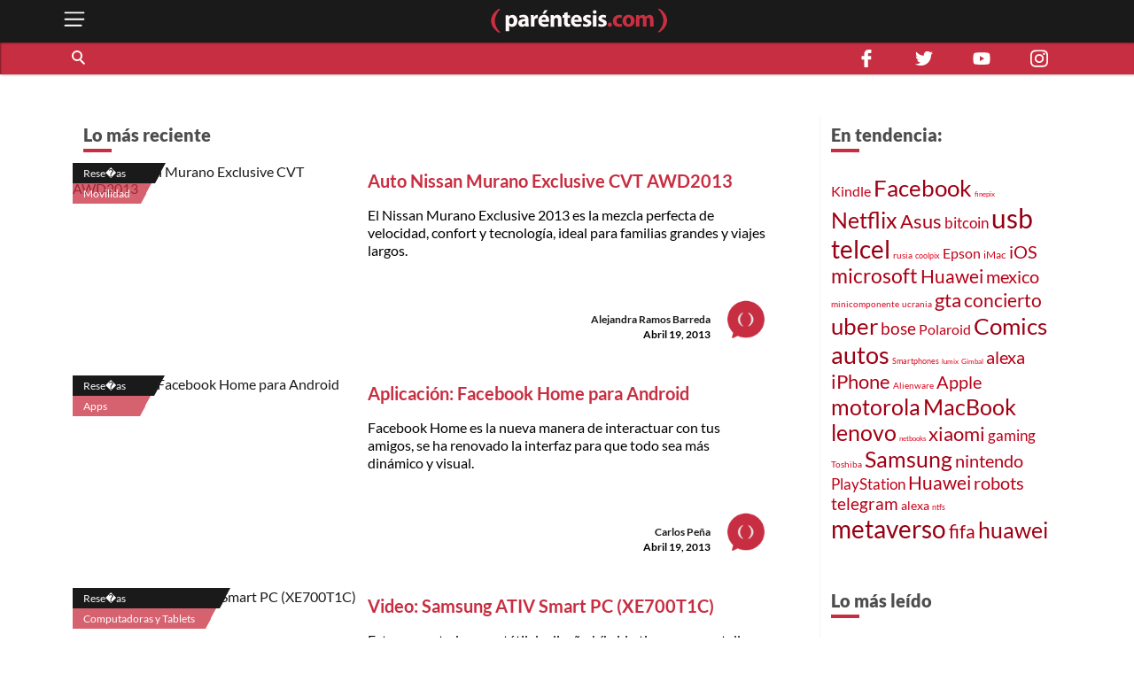

--- FILE ---
content_type: text/html; charset=utf-8
request_url: https://parentesis.com/resenas/page/170/
body_size: 15451
content:
<!DOCTYPE html>
<html lang="es">
<head>
  <meta charset="UTF-8">
  <meta http-equiv="X-UA-Compatible" content="ie=edge">
  <title>Reseñas, análisis, unboxings, opiniones y comparativas | .: Paréntesis :.</title>
  <meta name="description" content="Análisis y reseñas de productos tecnológicos por expertos. Conoce el detalle de smartphones, gadgets, electrónica, videojuegos y aplicaciones." />
  <meta name="keywords" content="reseñas, gadgets, precio, smartphones, análisis, resumen, detalle, televisores, mejor, internet, aplicaciones, nuevos, unboxing, expertos, consejos" />
  <meta name="viewport" content="width=device-width, initial-scale=1, shrink-to-fit=no">
  <meta http-equiv="content-type" content="text/html; charset=utf-8" />
  
  <!-- AMP -->
  
  <!-- END AMP -->
  <meta property="fb:pages" content="159509453662" />
  <meta property="og:title" content="Reseñas, análisis, unboxings, opiniones y comparativas | .: Paréntesis :." />
  <meta property="og:description" content="Análisis y reseñas de productos tecnológicos por expertos. Conoce el detalle de smartphones, gadgets, electrónica, videojuegos y aplicaciones." />
  <meta property="og:image" content="https://parentesis.com/assets/img/share-fb.jpg" />
  <meta property="og:url" content="https://parentesis.com//resenas/page/170/" />
  <meta name="twitter:card" content="summary_large_image" />
  <meta name="twitter:site" content="@parentesis" />
  <meta name="twitter:creator" content="@parentesis" />
  <meta name="twitter:title" content="Reseñas, análisis, unboxings, opiniones y comparativas | .: Paréntesis :." />
  <meta name="twitter:description" content="Análisis y reseñas de productos tecnológicos por expertos. Conoce el detalle de smartphones, gadgets, electrónica, videojuegos y aplicaciones." />
  <meta name="twitter:image" content="https://parentesis.com/assets/img/share-fb.jpg" />
  <!-- FAVICON -->
  <link rel="icon" type="image/png" href="https://parentesis.com/assets/img/favicon-16x16.png?v=0.1" sizes="16x16">
  <link rel="icon" type="image/png" href="https://parentesis.com/assets/img/favicon-32x32.png?v=0.1" sizes="32x32">
  <link rel="icon" type="image/png" href="https://parentesis.com/assets/img/favicon-96x96.png?v=0.1" sizes="96x96">
  <link rel="shortcut icon" type="image/x-icon" href="https://parentesis.com/assets/img/favicon.ico?v=0.1">
  <!-- END FAVICON -->
  <link rel="preload" as="style" href="https://parentesis.com/assets/css/fonts.min.css" onload="this.onload=null; this.rel='stylesheet'" />
  <link rel="preload" as="style" href="https://parentesis.com/assets/css/parentesis.0.2.min.css?v=0.1.2" onload="this.onload=null; this.rel='stylesheet'" />
  <!-- fonts -->
  <link rel="preload" as="font" href="https://parentesis.com/assets/fonts/Lato-Black.woff2" crossorigin="anonymous" />
  <link rel="preload" as="font" href="https://parentesis.com/assets/fonts/Lato-Bold.woff2" crossorigin="anonymous" />
  <link rel="preload" as="font" href="https://parentesis.com/assets/fonts/Lato-Regular.woff2" crossorigin="anonymous" />
  <link rel="preload" as="font" href="https://parentesis.com/assets/fonts/Lato-Light.woff2" crossorigin="anonymous" />
  <!-- fonts -->
  <noscript>
    <link rel="stylesheet" href="https://parentesis.com/assets/css/fonts.min.css" />
    <link rel="stylesheet" href="https://parentesis.com/assets/css/parentesis.0.1.min.css?v=0.1.2" />
  </noscript>
  <link rel="stylesheet" href="https://parentesis.com/assets/css/animate.min.css">
  <script type="text/javascript">
    window.GA_ID = 'G-6J1FEKE1B';
    window.isMobile = '';
  </script>
  <script type="text/javascript" src="https://parentesis.com/assets/js/jquery-3.6.0.min.js"></script>
  <script type="text/javascript" src="https://parentesis.com/assets/js/pushbar.min.js "></script>
  <!-- Google Tag Manager -->
  <script>(function(w,d,s,l,i){w[l]=w[l]||[];w[l].push({'gtm.start':
    new Date().getTime(),event:'gtm.js'});var f=d.getElementsByTagName(s)[0],
    j=d.createElement(s),dl=l!='dataLayer'?'&l='+l:'';j.async=true;j.src=
    'https://www.googletagmanager.com/gtm.js?id='+i+dl;f.parentNode.insertBefore(j,f);
    })(window,document,'script','dataLayer','GTM-MMQZ9VB');</script>
  <!-- End Google Tag Manager -->
  <meta name="google-adsense-account" content="ca-pub-1133241589178401">  
  <script type="text/javascript" src="//script.crazyegg.com/pages/scripts/0079/8182.js" async="async"></script>
</head>
<body class="categories">
  <!-- Google Tag Manager (noscript) -->
    <noscript><iframe src="https://www.googletagmanager.com/ns.html?id=GTM-MMQZ9VB"
    height="0" width="0" style="display:none;visibility:hidden"></iframe></noscript>
  <!-- End Google Tag Manager (noscript) -->
  <!--MENU-->
  <nav id="main_menu" data-pushbar-id="left-menu" class="main_menu pushmenu from_left">
  <div class="main_menu_header">
    <div class="main_menu_head">
      <img src="/assets/img/controls/i-menu-w.svg" alt="menu" width="20" height="20">
      <span>Menú</span>
    </div>
    <div class="main_menu_close">
      <button data-pushbar-close="left-menu" class="close_button push_right" aria-label="close menu button"><img src="https://parentesis.com/assets/img/controls/close.svg" alt="close menu" width="20" height="20" /></button>
    </div>
  </div>
  <!-- #menu-tab-noticias : flexslider | css | js | font -->
  <div class="main_menu_wrapper">
    <div id="main_menu_nav" class="main_menu_nav">
      <div class="tabs_menu_tablist tab_menu_noticias">
        <ul class="tablist_btn" role="tablist">
          <li class="tablist_item" id="tab_menu_noticias" role="tab" aria-controls="tab_menu_noticias_tabpanel" aria-selected="false">
            <svg enable-background="new 0 0 100 100" version="1.1" viewBox="0 0 100 100" xml:space="preserve" xmlns="http://www.w3.org/2000/svg"><path class="st1" d="m92.4 92.4c0 4.2 3.4 7.6 7.6 7.6h-99.6v-100h84.3c4.2 0 7.6 3.4 7.6 7.6l0.1 84.8z"/></svg>
            <a href="/noticias/" class="tablist_item_btn"><img data-src="/assets/img/gridmenu/noticias.svg" alt="noticias" width="52" height="52"><span>NOTICIAS</span></a>
          </li>
          <li class="tablist_item" id="tab_menu_resenas" role="tab" aria-controls="tab_menu_tutoriales_tabpanel" aria-selected="false">
            <svg enable-background="new 0 0 100 100" version="1.1" viewBox="0 0 100 100" xml:space="preserve" xmlns="http://www.w3.org/2000/svg"><path class="st1" d="m100 100h-99.6c4.2 0 7.6-3.4 7.6-7.6v-84.8c0-4.2 3.4-7.6 7.6-7.6h84.4v100z"/></svg>
            <a href="/resenas/" class="tablist_item_btn"><img data-src="/assets/img/gridmenu/review.svg" alt="resenas" width="52" height="52"><span>RESEÑAS</span></a>
          </li>
          <li class="tablist_item" id="tab_menu_tutoriales" role="tab" aria-controls="tab_menu_resenas_tabpanel" aria-selected="false">
            <svg enable-background="new 0 0 100 100" version="1.1" viewBox="0 0 100 100" xml:space="preserve" xmlns="http://www.w3.org/2000/svg"><path class="st1" d="m100 100h-99.6c4.2 0 7.6-3.4 7.6-7.6v-84.8c0-4.2 3.4-7.6 7.6-7.6h84.4v100z"/></svg>
            <a href="/tutoriales/" class="tablist_item_btn"><img data-src="/assets/img/gridmenu/tutorials.svg" alt="tutoriales" width="52" height="52"><span>TUTORIALES</span></a>
          </li>
        </ul>
        <ul id="" class="tabs_menu_tablist_go">
          <li class="tab_menu_item_go tab_menu_noticias">
            <p>Categorías</p>
          </li>
          <li class="tab_menu_item_go tab_menu_resenas">
            <p>Categorías</p>
          </li>
          <li class="tab_menu_item_go tab_menu_tutoriales">
            <p>Categorías</p>
          </li>
        </ul>
      </div>
      <div class="tab_menu">
        <div id="tab_menu_noticias_tabpanel" class="tab_menu_tabpanel " role="tabpanel" aria-labelledby="tab_menu_noticias" aria-hidden="false" tabindex="0" >
          <ul>
            <li class="tab_menu_item"><a href="/noticias/bocinas-y-pantallas/">Bocinas y Pantallas</a></li>
            <li class="tab_menu_item"><a href="/noticias/apps/">Apps</a></li>
            <li class="tab_menu_item"><a href="/noticias/computadoras-y-tablets/">Computadoras y Tablets</a></li>
            <li class="tab_menu_item"><a href="/noticias/educacion/">Educación</a></li>
            <li class="tab_menu_item"><a href="/noticias/emprendimiento-y-negocios/">Emprendimiento Y Negocios</a></li>
            <li class="tab_menu_item"><a href="/noticias/entretenimiento/">Entretenimiento</a></li>
            <li class="tab_menu_item"><a href="/noticias/eventos/">Eventos</a></li>
            <li class="tab_menu_item"><a href="/noticias/gadgets/">Gadgets</a></li>
            <li class="tab_menu_item"><a href="/noticias/hogar-conectado/">Hogar Conectado</a></li>
            <li class="tab_menu_item"><a href="/noticias/informacion/">Información</a></li>
            <li class="tab_menu_item"><a href="/noticias/internet/">Internet</a></li>
            <li class="tab_menu_item"><a href="/noticias/innovacion/">Innovación</a></li>
            <li class="tab_menu_item"><a href="/noticias/mas-redes/">Más redes</a></li>
            <li class="tab_menu_item"><a href="/noticias/movilidad/">Movilidad</a></li>
            <li class="tab_menu_item"><a href="/noticias/opinion/">Opinión</a></li>
            <li class="tab_menu_item"><a href="/noticias/redes-sociales/">Redes Sociales</a></li>
            <li class="tab_menu_item"><a href="/noticias/seguridad/">Seguridad</a></li>
            <li class="tab_menu_item"><a href="/noticias/smartphones/">Smartphones</a></li>
            <li class="tab_menu_item"><a href="/noticias/software/">Software</a></li>
            <li class="tab_menu_item"><a href="/noticias/streaming/">Streaming</a></li>
            <li class="tab_menu_item"><a href="/noticias/videojuegos/">Videojuegos</a></li>
            <li class="tab_menu_item"><a href="/noticias/cultura-geek/">Cultura Geek</a></li>
          </ul>
        </div>
        <div id="tab_menu_resenas_tabpanel" class="tab_menu_tabpanel" role="tabpanel" aria-labelledby="tab_menu_resenas" aria-hidden="false" tabindex="0">
          <ul>
            <li class="tab_menu_item"><a href="/resenas/audio/">Audio</a></li>
            <li class="tab_menu_item"><a href="/resenas/apps/">Apps</a></li>
            <li class="tab_menu_item"><a href="/resenas/camaras-y-video/">Cámaras y Video</a></li>
            <li class="tab_menu_item"><a href="/resenas/computadoras-y-tablets/">Computadoras y Tablets</a></li>
            <li class="tab_menu_item"><a href="/resenas/hardware/">Hardware</a></li>
            <li class="tab_menu_item"><a href="/resenas/hogar-conectado/">Hogar Conectado</a></li>
            <li class="tab_menu_item"><a href="/resenas/impresoras/">Impresoras</a></li>
            <li class="tab_menu_item"><a href="/resenas/movilidad/">Movilidad</a></li>
            <li class="tab_menu_item"><a href="/resenas/pantallas/">Pantallas</a></li>
            <li class="tab_menu_item"><a href="/resenas/smartphones/">Smartphones</a></li>
            <li class="tab_menu_item"><a href="/resenas/software/">Software</a></li>
            <li class="tab_menu_item"><a href="/resenas/wereables/">Wereables</a></li>
            <li class="tab_menu_item"><a href="/resenas/videojuegos/">Videojuegos</a></li>

          </ul>
        </div>
        <div id="tab_menu_tutoriales_tabpanel" class="tab_menu_tabpanel" role="tabpanel" aria-labelledby="tab_menu_tutoriales" aria-hidden="false" tabindex="0">
          <ul>
            <li class="tab_menu_item"><a href="/tutoriales/apps/">Apps</a></li>
            <li class="tab_menu_item"><a href="/tutoriales/fotografia/">Fotografía</a></li>
            <li class="tab_menu_item"><a href="/tutoriales/hardware/">Hardware</a></li>
            <li class="tab_menu_item"><a href="/tutoriales/casa-y-trabajo-inteligente/">Casa y Trabajo inteligente</a></li>
            <li class="tab_menu_item"><a href="/tutoriales/movilidad/">Movilidad</a></li>
            <li class="tab_menu_item"><a href="/tutoriales/mac-y-pc/">Mac y PC</a></li>
            <li class="tab_menu_item"><a href="/tutoriales/streaming/">Streaming</a></li>
            <li class="tab_menu_item"><a href="/tutoriales/smartphones/">Smartphones</a></li>
            <li class="tab_menu_item"><a href="/tutoriales/tramites-en-linea/">Trámites en Línea</a></li>
            <li class="tab_menu_item"><a href="/tutoriales/software/">Software</a></li>
            <li class="tab_menu_item"><a href="/tutoriales/videojuegos/">Videojuegos</a></li>
          </ul>
        </div>
      </div>
    </div>
  </div>
  <div class="main_menu_wrapper">
  </div>
  <div class="main_menu_footer stiky-bottom">
    <div class="follow-us fb"><a href="https://www.facebook.com/parentesis" target="_blank" rel="noreferrer noopener"><img src="/assets/img/sm/i-facebook-w.svg" alt="facebook | parentesis.com" width="20" height="20" /></a></div>
    <div class="follow-us tw"><a href="https://twitter.com/intent/follow?source=followbutton&variant=1.0&screen_name=parentesis" target="_blank" rel="noreferrer noopener"><img src="/assets/img/sm/i-twitter-w.svg" alt="twitter | parentesis.com" width="20" height="20" /></a></div>
    <div class="follow-us yt"><a href="https://www.youtube.com/user/Parentesiscom?sub_confirmation=1" target="_blank" rel="noreferrer noopener"><img src="/assets/img/sm/i-youtube-w.svg" alt="youtube | parentesis.com" width="20" height="20" /></a></div>
    <div class="follow-us in"><a href="https://instagram.com/parentesiscom" target="_blank" rel="noreferrer noopener"><img src="/assets/img/sm/i-instagram-w.svg" alt="instagram | parentesis.com" width="20" height="20" /></a></div>
    <div class="follow-us in"><a href="https://www.tiktok.com/@parentesis.com" target="_blank" rel="noreferrer noopener"><img src="/assets/img/sm/i-tiktok-w.svg" alt="tiktok | parentesis.com" width="20" height="20" /></a></div>
  </div>
</nav>

  <!--MENU-->
  <!--HEADER-->
  <!-- Global site tag (gtag.js) - Google Analytics -->
<script async src="https://www.googletagmanager.com/gtag/js?id=G-6J1FEKE1B"></script>
<script>
  window.dataLayer = window.dataLayer || [];
  function gtag(){dataLayer.push(arguments);}
  gtag('js', new Date());
  gtag('config', 'G-6J1FEKE1B');
</script>
<script async src="https://pagead2.googlesyndication.com/pagead/js/adsbygoogle.js?client=ca-pub-1133241589178401"
     crossorigin="anonymous"></script>
<script async src="https://securepubads.g.doubleclick.net/tag/js/gpt.js"></script>
<script>
  window.googletag = window.googletag || {cmd: []};
  googletag_slots = {};
  googletag.cmd.push(function() {
    googletag_slots.masthead_D_1 = googletag.defineSlot('/9303717/20-MASTHEAD-DESKTOP-01', [[728, 90], [1200, 250], [1200, 90], [970, 250], [970, 90], [1220, 250]], 'div-gpt-ad-1598984467456-0').addService(googletag.pubads());
    googletag_slots.masthead_D_2 = googletag.defineSlot('/9303717/20-MASTHEAD-DESKTOP-02', [[1220, 250], [970, 90], [1200, 90], [1200, 250], [970, 250], [728, 90]], 'div-gpt-ad-1598984601671-0').addService(googletag.pubads());
    googletag_slots.boxbanner_D_1 = googletag.defineSlot('/9303717/20-BOXBANNER-DESKTOP-01', [[300, 250], [300, 600]], 'div-gpt-ad-1598983838029-0').addService(googletag.pubads());
    googletag_slots.boxbanner_D_2 = googletag.defineSlot('/9303717/20-BOXBANNER-DESKTOP-02', [[300, 600], [300, 250]], 'div-gpt-ad-1598983946218-0').addService(googletag.pubads());
    googletag_slots.boxbanner_D_3 = googletag.defineSlot('/9303717/20-BOXBANNER-DESKTOP-03', [[300, 600], [300, 250]], 'div-gpt-ad-1598984025567-0').addService(googletag.pubads());
    googletag_slots.boxbanner_M_1 = googletag.defineSlot('/9303717/20-BOXBANNER-MOVIL-01', [[300, 250], [320, 50]], 'div-gpt-ad-1598888886384-0').addService(googletag.pubads());
    googletag_slots.boxbanner_M_2 = googletag.defineSlot('/9303717/20-BOXBANNER-MOVIL-02', [300, 250], 'div-gpt-ad-1598889044159-0').addService(googletag.pubads());
    googletag_slots.boxbanner_M_3 = googletag.defineSlot('/9303717/20-BOXBANNER-MOVIL-03', [300, 250], 'div-gpt-ad-1598889163655-0').addService(googletag.pubads());
    googletag_slots.takeover_M_1 = googletag.defineSlot('/9303717/20-TAKEOVER-MOVIL-01', [300, 400], 'div-gpt-ad-1598889888688-0').addService(googletag.pubads());
    googletag_slots.anchor_M_1 = googletag.defineSlot('/9303717/20-ANCHOR-MOVIL-01', [320, 50], 'div-gpt-ad-1598889549880-0').addService(googletag.pubads());   
    //CUSTOM ADS
    googletag_slots.huawei_boxbanner_M_1 = googletag.defineSlot('/9303717/20-HUAWEI-BOXBANNER-MOVIL-01', [300, 250], 'div-gpt-ad-1603319040166-0').addService(googletag.pubads());
    googletag_slots.huawei_boxbanner_M_2 = googletag.defineSlot('/9303717/20-HUAWEI-BOXBANNER-MOVIL-02', [300, 250], 'div-gpt-ad-1603390143053-0').addService(googletag.pubads());
    googletag_slots.huawei_boxbanner_M_3 = googletag.defineSlot('/9303717/20-HUAWEI-BOXBANNER-MOVIL-03', [300, 250], 'div-gpt-ad-1604678481981-0').addService(googletag.pubads());
    googletag_slots.huawei_boxbanner_M_4 = googletag.defineSlot('/9303717/20-HUAWEI-BOXBANNER-MOVI-04', [300, 250], 'div-gpt-ad-1604968936575-0').addService(googletag.pubads());
    googletag_slots.huawei_boxbanner_M_5 = googletag.defineSlot('/9303717/20-HUAWEI-BOXBANNER-MOVIl-05', [300, 250], 'div-gpt-ad-1605288540111-0').addService(googletag.pubads());
    googletag_slots.huawei_boxbanner_M_6 = googletag.defineSlot('/9303717/20-HUAWEI-BOXBANNER-MOVI-06', [300, 250], 'div-gpt-ad-1606769511914-0').addService(googletag.pubads());
    googletag_slots.huawei_boxbanner_M_7 = googletag.defineSlot('/9303717/Huawei7', [300, 250], 'div-gpt-ad-1608146890904-0').addService(googletag.pubads());    
    googletag_slots.huawei_boxbanner_M_8 = googletag.defineSlot('/9303717/huawei-mate-22', [300, 250], 'div-gpt-ad-1663091801478-0').addService(googletag.pubads());  
    googletag_slots.huawei_boxbanner_M_9 = googletag.defineSlot('/9303717/Huawei-especial', [300, 250], 'div-gpt-ad-1670534064576-0').addService(googletag.pubads());
    googletag_slots.huawei_boxbanner_M_10 = googletag.defineSlot('/9303717/1023', [300, 250], 'div-gpt-ad-1696368589462-0').addService(googletag.pubads());
    //END CUSTOM ADS
    googletag.pubads().enableSingleRequest();
    googletag.pubads().collapseEmptyDivs();
    googletag.pubads().disableInitialLoad();
    googletag.enableServices();
  });
</script><script>
    window.fbAsyncInit = function() {
        FB.init({
            appId            : '1451429171830585',
            autoLogAppEvents : true,
            xfbml            : true,
            version          : 'v3.0'
        });
    };
    (function(d, s, id){
        var js, fjs = d.getElementsByTagName(s)[0];
        if (d.getElementById(id)) {return;}
        js = d.createElement(s); js.id = id;
        js.src = "https://connect.facebook.net/en_US/sdk.js";
        fjs.parentNode.insertBefore(js, fjs);
    }(document, 'script', 'facebook-jssdk'));
</script><header id="pr_main_header" class="main_header">
  <div class="container">
    <button class="btn menu_btn" data-pushbar-target="left-menu" aria-label="open menu button">
      <img src="/assets/img/controls/i-menu-w.svg" alt="open menu" width="28" height="28" >
    </button>
    <a href="/" class="brand-anchor">
      <img src="/assets/img/l-parentesis-experimental.svg" alt="parentesis.com/" class="brand" width="217" height="40">
    </a>
    <button class="btn notifications_btn d-md-none" style="visibility: hidden;">
      <img src="/assets/img/controls/i-notifications-w.svg" alt="notifications" width="28" height="28" >
    </button>
  </div>
  <div class="nav-container">
    <nav class="container d-flex">
      <div id="search-bar" class="search-bar col-12 col-lg-8">
        <div class="search" role="search">
          <input id="pr-main_search" type="text" class="search-box" placeholder="Buscar" role="searchbox"/>
          <label id="pr-main_search_btn" for="pr-main_search" class="main-search-btn" aria-label="Buscar" role="button">
            <span class="search-button">
              <span class="search-icon"></span>
            </span>
          </label>
        </div>
				<nav class="flex-nav">
          <a href="/noticias/">Noticias</a>
					<a href="/resenas/">Reseñas</a>
					<a href="/tutoriales/">Tutoriales</a>
					<!-- <a href="/video/">Video</a> -->
          <a href="/tutoriales/smartphones/">Celulares</a>
          <a href="/tutoriales/movilidad/">Movilidad</a>
          <a href="/noticias/apps/">Apps</a>
          <a href="/noticias/videojuegos/">Videojuegos</a>
          <a href="/noticias/smartphones/samsung/">Samsung</a>
          <a href="/noticias/smartphones/huawei/">Huawei</a>
          <a href="/noticias/smartphones/apple/">Apple</a>
				</nav>
      </div>
      <div class="follo-us-bar d-none d-lg-flex col-3" >
        <a href="https://www.facebook.com/parentesis" class="follow-us fb" target="_blank" rel="noreferrer noopener"><img src="/assets/img/sm/i-facebook-w.svg" alt="facebook | parentesis.com" width="20" height="20"></a>
        <a href="https://twitter.com/intent/follow?source=followbutton&variant=1.0&screen_name=parentesis" class="follow-us tw" target="_blank" rel="noreferrer noopener"><img src="/assets/img/sm/i-twitter-w.svg" alt="twitter | parentesis.com" width="20" height="20"></a>
        <a href="https://www.youtube.com/user/Parentesiscom?sub_confirmation=1" class="follow-us yt" target="_blank" rel="noreferrer noopener"><img src="/assets/img/sm/i-youtube-w.svg" alt="youtube | parentesis.com" width="20" height="20"></a>
        <a href="https://instagram.com/parentesiscom" class="follow-us in" target="_blank" rel="noreferrer noopener"><img src="/assets/img/sm/i-instagram-w.svg" alt="instagram | parentesis.com" width="20" height="20"></a>
      </div>
    </nav>
  </div>
</header>

  <!--HEADER-->
  <!--CONTENT-->
  <script type="text/javascript">
    gtag('event', 'page_view', {
        'page_title' : 'resenas',
        'page_path' : '/resenas/'
    });
</script>
<main id="main_body" class="">
  
  <!-- /9303717/20-MASTHEAD-DESKTOP-01 -->
<div id='div-gpt-ad-1598984467456-0' class="row justify-center">
  <script>
    googletag.cmd.push(function() {
    	googletag.display('div-gpt-ad-1598984467456-0');
    	googletag.pubads().refresh([ googletag_slots.masthead_D_1 ]);
    });
  </script>
</div>
<!-- /9303717/20-MASTHEAD-DESKTOP-01 -->

  <!-- categories tmplate -->
  <nav class="gridmenu container-fluid ">
    <!-- <div class="container section-head container-today-i-search-msg">
      <span class="today-i-search-msg">hoy busco...</span>
    </div> -->

    <!-- clase watch-more se añade para restringir la altura del display -->
    <div class="grid-collapse">
      <div class="container collapse-wrapper grid-row sub-category-menu">
        
      </div>
      <!-- boton mostrar todas las categorias: se imprime solo si se requiere -->
      <button type="button" name="watch-all-categories" class="btn show-all-categories collapse-btn">Ver Todas las Categorias</button>
      <!-- boton mostrar todas las categorias -->
    </div>
  </nav>
  <section class="container section-post-feed">
    <nav class="post-feed col-12 col-lg-9 col-xx-9">
      <div class="section-head container-latest-post-msg col-12">
        <span class="latest-post-msg">Lo más reciente</span>
      </div>

      
      <div class="feed-item index-feed grid-post-link r-post-link-1" style="display:flex">
        <div class="categorization">
          <div class="category">
            <a href="/resenas/">
              Rese�as
            </a>
          </div>
          <div class="sub-category">
            <a href="/resenas/movilidad/">
              Movilidad
            </a>
          </div>
        </div>
        <div class="thumbnail">
          <a href="/resenas/movilidad/Auto_Nissan_Murano_Exclusive_CVT_AWD2013">
            <img src="https://edicion.parentesis.com/imagesPosts/default-note.jpg" alt=" Auto Nissan Murano Exclusive CVT AWD2013" class="" />
          </a>
        </div>
        <div class="post-info">
          <h1 class="title">
            <a href="/resenas/movilidad/Auto_Nissan_Murano_Exclusive_CVT_AWD2013"> Auto Nissan Murano Exclusive CVT AWD2013</a>
          </h1>
          <p class="abstract">
            El Nissan Murano Exclusive 2013 es la mezcla perfecta de velocidad, confort y tecnología, ideal para familias grandes y viajes largos.
          </p>

          <div class="data-block">
            <p class="author">
              <a href="/autor/alejandra-ramos-barreda">Alejandra Ramos Barreda</a>
            </p>
            <time class="date" style="display: block;" datetime="2013-04-19 13:30:00">
              Abril 19, 2013
            </time>
            <a href="/autor/alejandra-ramos-barreda"><img src="/assets/img/placeholder/picon.png" alt="Alejandra Ramos Barreda" class="picture" /></a>
          </div>
        </div>
      </div>
      
      <div class="feed-item index-feed grid-post-link r-post-link-1" style="display:flex">
        <div class="categorization">
          <div class="category">
            <a href="/resenas/">
              Rese�as
            </a>
          </div>
          <div class="sub-category">
            <a href="/resenas/apps/">
              Apps
            </a>
          </div>
        </div>
        <div class="thumbnail">
          <a href="/resenas/apps/Aplicacion_Facebook_Home_para_Android_1">
            <img src="https://edicion.parentesis.com/imagesPosts/default-note.jpg" alt="Aplicación: Facebook Home para Android" class="" />
          </a>
        </div>
        <div class="post-info">
          <h1 class="title">
            <a href="/resenas/apps/Aplicacion_Facebook_Home_para_Android_1">Aplicación: Facebook Home para Android</a>
          </h1>
          <p class="abstract">
            Facebook Home es la nueva manera de interactuar con tus amigos, se ha renovado la interfaz para que todo sea más dinámico y visual.
          </p>

          <div class="data-block">
            <p class="author">
              <a href="/autor/carlos-pe�a">Carlos Peña</a>
            </p>
            <time class="date" style="display: block;" datetime="2013-04-19 09:00:00">
              Abril 19, 2013
            </time>
            <a href="/autor/carlos-pe�a"><img src="/assets/img/placeholder/picon.png" alt="Carlos Peña" class="picture" /></a>
          </div>
        </div>
      </div>
      
      <div class="feed-item index-feed grid-post-link r-post-link-1" style="display:flex">
        <div class="categorization">
          <div class="category">
            <a href="/resenas/">
              Rese�as
            </a>
          </div>
          <div class="sub-category">
            <a href="/resenas/computadoras-y-tablets/">
              Computadoras y Tablets
            </a>
          </div>
        </div>
        <div class="thumbnail">
          <a href="/resenas/computadoras-y-tablets/Samsung_ATIV_Smart_PC_XE700T1C">
            <img src="https://edicion.parentesis.com/imagesPosts/default-note.jpg" alt="Video: Samsung ATIV Smart PC (XE700T1C)" class="" />
          </a>
        </div>
        <div class="post-info">
          <h1 class="title">
            <a href="/resenas/computadoras-y-tablets/Samsung_ATIV_Smart_PC_XE700T1C">Video: Samsung ATIV Smart PC (XE700T1C)</a>
          </h1>
          <p class="abstract">
            Esta computadora portátil de diseño híbrido tiene una pantalla LED Full HD multitáctil con 4 GB de memoria RAM, procesador Intel Core i5 de tercera generación, disco duro en estado sólido de 128GB y sistema operativo Windows 8.
          </p>

          <div class="data-block">
            <p class="author">
              <a href="/autor/mario-fco-garc�a-tirado">Mario Fco. García Tirado</a>
            </p>
            <time class="date" style="display: block;" datetime="2013-04-18 18:15:00">
              Abril 18, 2013
            </time>
            <a href="/autor/mario-fco-garc�a-tirado"><img src="/assets/img/placeholder/picon.png" alt="Mario Fco. García Tirado" class="picture" /></a>
          </div>
        </div>
      </div>
      
      <div class="feed-item index-feed grid-post-link r-post-link-1" style="display:flex">
        <div class="categorization">
          <div class="category">
            <a href="/resenas/">
              Rese�as
            </a>
          </div>
          <div class="sub-category">
            <a href="/resenas/pantallas/">
              Pantallas
            </a>
          </div>
        </div>
        <div class="thumbnail">
          <a href="/resenas/pantallas/Television_Sony_KDL-32_EX3-40">
            <img src="https://edicion.parentesis.com/imagesPosts/default-note.jpg" alt="Televisión Sony KDL-32EX340" class="" />
          </a>
        </div>
        <div class="post-info">
          <h1 class="title">
            <a href="/resenas/pantallas/Television_Sony_KDL-32_EX3-40">Televisión Sony KDL-32EX340</a>
          </h1>
          <p class="abstract">
            Las televisiones EX3 se caracterizan por una imagen brillante  y la tecnología Clear Resolution Enhancer que brinda una gran calidad a la pantalla. Este modelo es de 32 pulgadas de 1366x768 pixeles en pantalla.
          </p>

          <div class="data-block">
            <p class="author">
              <a href="/autor/carla-l-g-hurtado">Carla L. G. Hurtado</a>
            </p>
            <time class="date" style="display: block;" datetime="2013-04-18 14:00:00">
              Abril 18, 2013
            </time>
            <a href="/autor/carla-l-g-hurtado"><img src="/assets/img/placeholder/picon.png" alt="Carla L. G. Hurtado" class="picture" /></a>
          </div>
        </div>
      </div>
      
      <div class="feed-item index-feed grid-post-link r-post-link-1" style="display:flex">
        <div class="categorization">
          <div class="category">
            <a href="/resenas/">
              Rese�as
            </a>
          </div>
          <div class="sub-category">
            <a href="/resenas/computadoras-y-tablets/">
              Computadoras y Tablets
            </a>
          </div>
        </div>
        <div class="thumbnail">
          <a href="/resenas/computadoras-y-tablets/Ultrabook_Asus_N56VJ-MX2-H">
            <img src="https://edicion.parentesis.com/imagesPosts/default-note.jpg" alt="Ultrabook Asus (N56VJ-MX2-H)" class="" />
          </a>
        </div>
        <div class="post-info">
          <h1 class="title">
            <a href="/resenas/computadoras-y-tablets/Ultrabook_Asus_N56VJ-MX2-H">Ultrabook Asus (N56VJ-MX2-H)</a>
          </h1>
          <p class="abstract">
            La  Asus N56VJ-MX2-H de la serie N, cuenta con un procesador Intel Core i7, 8GB de RAM, un disco duro de 1TB, sistema operativo Windows 8 y varios puertos de conexión.
          </p>

          <div class="data-block">
            <p class="author">
              <a href="/autor/alejandra-ramos-barreda">Alejandra Ramos Barreda</a>
            </p>
            <time class="date" style="display: block;" datetime="2013-04-18 09:00:00">
              Abril 18, 2013
            </time>
            <a href="/autor/alejandra-ramos-barreda"><img src="/assets/img/placeholder/picon.png" alt="Alejandra Ramos Barreda" class="picture" /></a>
          </div>
        </div>
      </div>
      
      <div class="feed-item index-feed grid-post-link r-post-link-1" style="display:flex">
        <div class="categorization">
          <div class="category">
            <a href="/resenas/">
              Rese�as
            </a>
          </div>
          <div class="sub-category">
            <a href="/resenas/camaras-y-video/">
              C�maras y Video 
            </a>
          </div>
        </div>
        <div class="thumbnail">
          <a href="/resenas/camaras-y-video/Camara_digital_Sony_Cyber-Shot_DSC-HX30V">
            <img src="https://edicion.parentesis.com/imagesPosts/default-note.jpg" alt="Cámara digital Sony Cyber-Shot DSC-HX30V" class="" />
          </a>
        </div>
        <div class="post-info">
          <h1 class="title">
            <a href="/resenas/camaras-y-video/Camara_digital_Sony_Cyber-Shot_DSC-HX30V">Cámara digital Sony Cyber-Shot DSC-HX30V</a>
          </h1>
          <p class="abstract">
            La Sony Cyber-shot DSC-HX30V tiene un sensor CMOS de 18.2 megapixeles, un procesador de imagen BIONZ, GPS integrado y varias funciones a elegir.
          </p>

          <div class="data-block">
            <p class="author">
              <a href="/autor/alejandra-ramos-barreda">Alejandra Ramos Barreda</a>
            </p>
            <time class="date" style="display: block;" datetime="2013-04-17 17:30:00">
              Abril 17, 2013
            </time>
            <a href="/autor/alejandra-ramos-barreda"><img src="/assets/img/placeholder/picon.png" alt="Alejandra Ramos Barreda" class="picture" /></a>
          </div>
        </div>
      </div>
      

      <!--LOAD MORE-->
      <div class="container-btn-load clearfix">
          <button class="btn load-more-btn" style="display:none;">Cargar Más</button>
          <nav class="paginator" style="display: block" role="navigation" aria-label="Pagination">
    <ul class="paginator-list">
        <li class="paginator-list-item ">
          <a href="/resenas/page/169/" class=" paginator-list-back">&#x276e;</a>
        </li>
        <li class="paginator-list-item ">
          <a href="javascript:void(0)" class="backward">&#8230;</a>
        </li>
        
        <li style="display:none" class="paginator-list-item list-li-btn">
          <a href="/resenas/">1</a>
        </li> 
        <li style="display:none" class="paginator-list-item list-li-btn">
          <a href="/resenas/page/2/">2</a>
        </li> 
        <li style="display:none" class="paginator-list-item list-li-btn">
          <a href="/resenas/page/3/">3</a>
        </li> 
        <li style="display:none" class="paginator-list-item list-li-btn">
          <a href="/resenas/page/4/">4</a>
        </li> 
        <li style="display:none" class="paginator-list-item list-li-btn">
          <a href="/resenas/page/5/">5</a>
        </li> 
        <li style="display:none" class="paginator-list-item list-li-btn">
          <a href="/resenas/page/6/">6</a>
        </li> 
        <li style="display:none" class="paginator-list-item list-li-btn">
          <a href="/resenas/page/7/">7</a>
        </li> 
        <li style="display:none" class="paginator-list-item list-li-btn">
          <a href="/resenas/page/8/">8</a>
        </li> 
        <li style="display:none" class="paginator-list-item list-li-btn">
          <a href="/resenas/page/9/">9</a>
        </li> 
        <li style="display:none" class="paginator-list-item list-li-btn">
          <a href="/resenas/page/10/">10</a>
        </li> 
        <li style="display:none" class="paginator-list-item list-li-btn">
          <a href="/resenas/page/11/">11</a>
        </li> 
        <li style="display:none" class="paginator-list-item list-li-btn">
          <a href="/resenas/page/12/">12</a>
        </li> 
        <li style="display:none" class="paginator-list-item list-li-btn">
          <a href="/resenas/page/13/">13</a>
        </li> 
        <li style="display:none" class="paginator-list-item list-li-btn">
          <a href="/resenas/page/14/">14</a>
        </li> 
        <li style="display:none" class="paginator-list-item list-li-btn">
          <a href="/resenas/page/15/">15</a>
        </li> 
        <li style="display:none" class="paginator-list-item list-li-btn">
          <a href="/resenas/page/16/">16</a>
        </li> 
        <li style="display:none" class="paginator-list-item list-li-btn">
          <a href="/resenas/page/17/">17</a>
        </li> 
        <li style="display:none" class="paginator-list-item list-li-btn">
          <a href="/resenas/page/18/">18</a>
        </li> 
        <li style="display:none" class="paginator-list-item list-li-btn">
          <a href="/resenas/page/19/">19</a>
        </li> 
        <li style="display:none" class="paginator-list-item list-li-btn">
          <a href="/resenas/page/20/">20</a>
        </li> 
        <li style="display:none" class="paginator-list-item list-li-btn">
          <a href="/resenas/page/21/">21</a>
        </li> 
        <li style="display:none" class="paginator-list-item list-li-btn">
          <a href="/resenas/page/22/">22</a>
        </li> 
        <li style="display:none" class="paginator-list-item list-li-btn">
          <a href="/resenas/page/23/">23</a>
        </li> 
        <li style="display:none" class="paginator-list-item list-li-btn">
          <a href="/resenas/page/24/">24</a>
        </li> 
        <li style="display:none" class="paginator-list-item list-li-btn">
          <a href="/resenas/page/25/">25</a>
        </li> 
        <li style="display:none" class="paginator-list-item list-li-btn">
          <a href="/resenas/page/26/">26</a>
        </li> 
        <li style="display:none" class="paginator-list-item list-li-btn">
          <a href="/resenas/page/27/">27</a>
        </li> 
        <li style="display:none" class="paginator-list-item list-li-btn">
          <a href="/resenas/page/28/">28</a>
        </li> 
        <li style="display:none" class="paginator-list-item list-li-btn">
          <a href="/resenas/page/29/">29</a>
        </li> 
        <li style="display:none" class="paginator-list-item list-li-btn">
          <a href="/resenas/page/30/">30</a>
        </li> 
        <li style="display:none" class="paginator-list-item list-li-btn">
          <a href="/resenas/page/31/">31</a>
        </li> 
        <li style="display:none" class="paginator-list-item list-li-btn">
          <a href="/resenas/page/32/">32</a>
        </li> 
        <li style="display:none" class="paginator-list-item list-li-btn">
          <a href="/resenas/page/33/">33</a>
        </li> 
        <li style="display:none" class="paginator-list-item list-li-btn">
          <a href="/resenas/page/34/">34</a>
        </li> 
        <li style="display:none" class="paginator-list-item list-li-btn">
          <a href="/resenas/page/35/">35</a>
        </li> 
        <li style="display:none" class="paginator-list-item list-li-btn">
          <a href="/resenas/page/36/">36</a>
        </li> 
        <li style="display:none" class="paginator-list-item list-li-btn">
          <a href="/resenas/page/37/">37</a>
        </li> 
        <li style="display:none" class="paginator-list-item list-li-btn">
          <a href="/resenas/page/38/">38</a>
        </li> 
        <li style="display:none" class="paginator-list-item list-li-btn">
          <a href="/resenas/page/39/">39</a>
        </li> 
        <li style="display:none" class="paginator-list-item list-li-btn">
          <a href="/resenas/page/40/">40</a>
        </li> 
        <li style="display:none" class="paginator-list-item list-li-btn">
          <a href="/resenas/page/41/">41</a>
        </li> 
        <li style="display:none" class="paginator-list-item list-li-btn">
          <a href="/resenas/page/42/">42</a>
        </li> 
        <li style="display:none" class="paginator-list-item list-li-btn">
          <a href="/resenas/page/43/">43</a>
        </li> 
        <li style="display:none" class="paginator-list-item list-li-btn">
          <a href="/resenas/page/44/">44</a>
        </li> 
        <li style="display:none" class="paginator-list-item list-li-btn">
          <a href="/resenas/page/45/">45</a>
        </li> 
        <li style="display:none" class="paginator-list-item list-li-btn">
          <a href="/resenas/page/46/">46</a>
        </li> 
        <li style="display:none" class="paginator-list-item list-li-btn">
          <a href="/resenas/page/47/">47</a>
        </li> 
        <li style="display:none" class="paginator-list-item list-li-btn">
          <a href="/resenas/page/48/">48</a>
        </li> 
        <li style="display:none" class="paginator-list-item list-li-btn">
          <a href="/resenas/page/49/">49</a>
        </li> 
        <li style="display:none" class="paginator-list-item list-li-btn">
          <a href="/resenas/page/50/">50</a>
        </li> 
        <li style="display:none" class="paginator-list-item list-li-btn">
          <a href="/resenas/page/51/">51</a>
        </li> 
        <li style="display:none" class="paginator-list-item list-li-btn">
          <a href="/resenas/page/52/">52</a>
        </li> 
        <li style="display:none" class="paginator-list-item list-li-btn">
          <a href="/resenas/page/53/">53</a>
        </li> 
        <li style="display:none" class="paginator-list-item list-li-btn">
          <a href="/resenas/page/54/">54</a>
        </li> 
        <li style="display:none" class="paginator-list-item list-li-btn">
          <a href="/resenas/page/55/">55</a>
        </li> 
        <li style="display:none" class="paginator-list-item list-li-btn">
          <a href="/resenas/page/56/">56</a>
        </li> 
        <li style="display:none" class="paginator-list-item list-li-btn">
          <a href="/resenas/page/57/">57</a>
        </li> 
        <li style="display:none" class="paginator-list-item list-li-btn">
          <a href="/resenas/page/58/">58</a>
        </li> 
        <li style="display:none" class="paginator-list-item list-li-btn">
          <a href="/resenas/page/59/">59</a>
        </li> 
        <li style="display:none" class="paginator-list-item list-li-btn">
          <a href="/resenas/page/60/">60</a>
        </li> 
        <li style="display:none" class="paginator-list-item list-li-btn">
          <a href="/resenas/page/61/">61</a>
        </li> 
        <li style="display:none" class="paginator-list-item list-li-btn">
          <a href="/resenas/page/62/">62</a>
        </li> 
        <li style="display:none" class="paginator-list-item list-li-btn">
          <a href="/resenas/page/63/">63</a>
        </li> 
        <li style="display:none" class="paginator-list-item list-li-btn">
          <a href="/resenas/page/64/">64</a>
        </li> 
        <li style="display:none" class="paginator-list-item list-li-btn">
          <a href="/resenas/page/65/">65</a>
        </li> 
        <li style="display:none" class="paginator-list-item list-li-btn">
          <a href="/resenas/page/66/">66</a>
        </li> 
        <li style="display:none" class="paginator-list-item list-li-btn">
          <a href="/resenas/page/67/">67</a>
        </li> 
        <li style="display:none" class="paginator-list-item list-li-btn">
          <a href="/resenas/page/68/">68</a>
        </li> 
        <li style="display:none" class="paginator-list-item list-li-btn">
          <a href="/resenas/page/69/">69</a>
        </li> 
        <li style="display:none" class="paginator-list-item list-li-btn">
          <a href="/resenas/page/70/">70</a>
        </li> 
        <li style="display:none" class="paginator-list-item list-li-btn">
          <a href="/resenas/page/71/">71</a>
        </li> 
        <li style="display:none" class="paginator-list-item list-li-btn">
          <a href="/resenas/page/72/">72</a>
        </li> 
        <li style="display:none" class="paginator-list-item list-li-btn">
          <a href="/resenas/page/73/">73</a>
        </li> 
        <li style="display:none" class="paginator-list-item list-li-btn">
          <a href="/resenas/page/74/">74</a>
        </li> 
        <li style="display:none" class="paginator-list-item list-li-btn">
          <a href="/resenas/page/75/">75</a>
        </li> 
        <li style="display:none" class="paginator-list-item list-li-btn">
          <a href="/resenas/page/76/">76</a>
        </li> 
        <li style="display:none" class="paginator-list-item list-li-btn">
          <a href="/resenas/page/77/">77</a>
        </li> 
        <li style="display:none" class="paginator-list-item list-li-btn">
          <a href="/resenas/page/78/">78</a>
        </li> 
        <li style="display:none" class="paginator-list-item list-li-btn">
          <a href="/resenas/page/79/">79</a>
        </li> 
        <li style="display:none" class="paginator-list-item list-li-btn">
          <a href="/resenas/page/80/">80</a>
        </li> 
        <li style="display:none" class="paginator-list-item list-li-btn">
          <a href="/resenas/page/81/">81</a>
        </li> 
        <li style="display:none" class="paginator-list-item list-li-btn">
          <a href="/resenas/page/82/">82</a>
        </li> 
        <li style="display:none" class="paginator-list-item list-li-btn">
          <a href="/resenas/page/83/">83</a>
        </li> 
        <li style="display:none" class="paginator-list-item list-li-btn">
          <a href="/resenas/page/84/">84</a>
        </li> 
        <li style="display:none" class="paginator-list-item list-li-btn">
          <a href="/resenas/page/85/">85</a>
        </li> 
        <li style="display:none" class="paginator-list-item list-li-btn">
          <a href="/resenas/page/86/">86</a>
        </li> 
        <li style="display:none" class="paginator-list-item list-li-btn">
          <a href="/resenas/page/87/">87</a>
        </li> 
        <li style="display:none" class="paginator-list-item list-li-btn">
          <a href="/resenas/page/88/">88</a>
        </li> 
        <li style="display:none" class="paginator-list-item list-li-btn">
          <a href="/resenas/page/89/">89</a>
        </li> 
        <li style="display:none" class="paginator-list-item list-li-btn">
          <a href="/resenas/page/90/">90</a>
        </li> 
        <li style="display:none" class="paginator-list-item list-li-btn">
          <a href="/resenas/page/91/">91</a>
        </li> 
        <li style="display:none" class="paginator-list-item list-li-btn">
          <a href="/resenas/page/92/">92</a>
        </li> 
        <li style="display:none" class="paginator-list-item list-li-btn">
          <a href="/resenas/page/93/">93</a>
        </li> 
        <li style="display:none" class="paginator-list-item list-li-btn">
          <a href="/resenas/page/94/">94</a>
        </li> 
        <li style="display:none" class="paginator-list-item list-li-btn">
          <a href="/resenas/page/95/">95</a>
        </li> 
        <li style="display:none" class="paginator-list-item list-li-btn">
          <a href="/resenas/page/96/">96</a>
        </li> 
        <li style="display:none" class="paginator-list-item list-li-btn">
          <a href="/resenas/page/97/">97</a>
        </li> 
        <li style="display:none" class="paginator-list-item list-li-btn">
          <a href="/resenas/page/98/">98</a>
        </li> 
        <li style="display:none" class="paginator-list-item list-li-btn">
          <a href="/resenas/page/99/">99</a>
        </li> 
        <li style="display:none" class="paginator-list-item list-li-btn">
          <a href="/resenas/page/100/">100</a>
        </li> 
        <li style="display:none" class="paginator-list-item list-li-btn">
          <a href="/resenas/page/101/">101</a>
        </li> 
        <li style="display:none" class="paginator-list-item list-li-btn">
          <a href="/resenas/page/102/">102</a>
        </li> 
        <li style="display:none" class="paginator-list-item list-li-btn">
          <a href="/resenas/page/103/">103</a>
        </li> 
        <li style="display:none" class="paginator-list-item list-li-btn">
          <a href="/resenas/page/104/">104</a>
        </li> 
        <li style="display:none" class="paginator-list-item list-li-btn">
          <a href="/resenas/page/105/">105</a>
        </li> 
        <li style="display:none" class="paginator-list-item list-li-btn">
          <a href="/resenas/page/106/">106</a>
        </li> 
        <li style="display:none" class="paginator-list-item list-li-btn">
          <a href="/resenas/page/107/">107</a>
        </li> 
        <li style="display:none" class="paginator-list-item list-li-btn">
          <a href="/resenas/page/108/">108</a>
        </li> 
        <li style="display:none" class="paginator-list-item list-li-btn">
          <a href="/resenas/page/109/">109</a>
        </li> 
        <li style="display:none" class="paginator-list-item list-li-btn">
          <a href="/resenas/page/110/">110</a>
        </li> 
        <li style="display:none" class="paginator-list-item list-li-btn">
          <a href="/resenas/page/111/">111</a>
        </li> 
        <li style="display:none" class="paginator-list-item list-li-btn">
          <a href="/resenas/page/112/">112</a>
        </li> 
        <li style="display:none" class="paginator-list-item list-li-btn">
          <a href="/resenas/page/113/">113</a>
        </li> 
        <li style="display:none" class="paginator-list-item list-li-btn">
          <a href="/resenas/page/114/">114</a>
        </li> 
        <li style="display:none" class="paginator-list-item list-li-btn">
          <a href="/resenas/page/115/">115</a>
        </li> 
        <li style="display:none" class="paginator-list-item list-li-btn">
          <a href="/resenas/page/116/">116</a>
        </li> 
        <li style="display:none" class="paginator-list-item list-li-btn">
          <a href="/resenas/page/117/">117</a>
        </li> 
        <li style="display:none" class="paginator-list-item list-li-btn">
          <a href="/resenas/page/118/">118</a>
        </li> 
        <li style="display:none" class="paginator-list-item list-li-btn">
          <a href="/resenas/page/119/">119</a>
        </li> 
        <li style="display:none" class="paginator-list-item list-li-btn">
          <a href="/resenas/page/120/">120</a>
        </li> 
        <li style="display:none" class="paginator-list-item list-li-btn">
          <a href="/resenas/page/121/">121</a>
        </li> 
        <li style="display:none" class="paginator-list-item list-li-btn">
          <a href="/resenas/page/122/">122</a>
        </li> 
        <li style="display:none" class="paginator-list-item list-li-btn">
          <a href="/resenas/page/123/">123</a>
        </li> 
        <li style="display:none" class="paginator-list-item list-li-btn">
          <a href="/resenas/page/124/">124</a>
        </li> 
        <li style="display:none" class="paginator-list-item list-li-btn">
          <a href="/resenas/page/125/">125</a>
        </li> 
        <li style="display:none" class="paginator-list-item list-li-btn">
          <a href="/resenas/page/126/">126</a>
        </li> 
        <li style="display:none" class="paginator-list-item list-li-btn">
          <a href="/resenas/page/127/">127</a>
        </li> 
        <li style="display:none" class="paginator-list-item list-li-btn">
          <a href="/resenas/page/128/">128</a>
        </li> 
        <li style="display:none" class="paginator-list-item list-li-btn">
          <a href="/resenas/page/129/">129</a>
        </li> 
        <li style="display:none" class="paginator-list-item list-li-btn">
          <a href="/resenas/page/130/">130</a>
        </li> 
        <li style="display:none" class="paginator-list-item list-li-btn">
          <a href="/resenas/page/131/">131</a>
        </li> 
        <li style="display:none" class="paginator-list-item list-li-btn">
          <a href="/resenas/page/132/">132</a>
        </li> 
        <li style="display:none" class="paginator-list-item list-li-btn">
          <a href="/resenas/page/133/">133</a>
        </li> 
        <li style="display:none" class="paginator-list-item list-li-btn">
          <a href="/resenas/page/134/">134</a>
        </li> 
        <li style="display:none" class="paginator-list-item list-li-btn">
          <a href="/resenas/page/135/">135</a>
        </li> 
        <li style="display:none" class="paginator-list-item list-li-btn">
          <a href="/resenas/page/136/">136</a>
        </li> 
        <li style="display:none" class="paginator-list-item list-li-btn">
          <a href="/resenas/page/137/">137</a>
        </li> 
        <li style="display:none" class="paginator-list-item list-li-btn">
          <a href="/resenas/page/138/">138</a>
        </li> 
        <li style="display:none" class="paginator-list-item list-li-btn">
          <a href="/resenas/page/139/">139</a>
        </li> 
        <li style="display:none" class="paginator-list-item list-li-btn">
          <a href="/resenas/page/140/">140</a>
        </li> 
        <li style="display:none" class="paginator-list-item list-li-btn">
          <a href="/resenas/page/141/">141</a>
        </li> 
        <li style="display:none" class="paginator-list-item list-li-btn">
          <a href="/resenas/page/142/">142</a>
        </li> 
        <li style="display:none" class="paginator-list-item list-li-btn">
          <a href="/resenas/page/143/">143</a>
        </li> 
        <li style="display:none" class="paginator-list-item list-li-btn">
          <a href="/resenas/page/144/">144</a>
        </li> 
        <li style="display:none" class="paginator-list-item list-li-btn">
          <a href="/resenas/page/145/">145</a>
        </li> 
        <li style="display:none" class="paginator-list-item list-li-btn">
          <a href="/resenas/page/146/">146</a>
        </li> 
        <li style="display:none" class="paginator-list-item list-li-btn">
          <a href="/resenas/page/147/">147</a>
        </li> 
        <li style="display:none" class="paginator-list-item list-li-btn">
          <a href="/resenas/page/148/">148</a>
        </li> 
        <li style="display:none" class="paginator-list-item list-li-btn">
          <a href="/resenas/page/149/">149</a>
        </li> 
        <li style="display:none" class="paginator-list-item list-li-btn">
          <a href="/resenas/page/150/">150</a>
        </li> 
        <li style="display:none" class="paginator-list-item list-li-btn">
          <a href="/resenas/page/151/">151</a>
        </li> 
        <li style="display:none" class="paginator-list-item list-li-btn">
          <a href="/resenas/page/152/">152</a>
        </li> 
        <li style="display:none" class="paginator-list-item list-li-btn">
          <a href="/resenas/page/153/">153</a>
        </li> 
        <li style="display:none" class="paginator-list-item list-li-btn">
          <a href="/resenas/page/154/">154</a>
        </li> 
        <li style="display:none" class="paginator-list-item list-li-btn">
          <a href="/resenas/page/155/">155</a>
        </li> 
        <li style="display:none" class="paginator-list-item list-li-btn">
          <a href="/resenas/page/156/">156</a>
        </li> 
        <li style="display:none" class="paginator-list-item list-li-btn">
          <a href="/resenas/page/157/">157</a>
        </li> 
        <li style="display:none" class="paginator-list-item list-li-btn">
          <a href="/resenas/page/158/">158</a>
        </li> 
        <li style="display:none" class="paginator-list-item list-li-btn">
          <a href="/resenas/page/159/">159</a>
        </li> 
        <li style="display:none" class="paginator-list-item list-li-btn">
          <a href="/resenas/page/160/">160</a>
        </li> 
        <li style="display:none" class="paginator-list-item list-li-btn">
          <a href="/resenas/page/161/">161</a>
        </li> 
        <li style="display:none" class="paginator-list-item list-li-btn">
          <a href="/resenas/page/162/">162</a>
        </li> 
        <li style="display:none" class="paginator-list-item list-li-btn">
          <a href="/resenas/page/163/">163</a>
        </li> 
        <li style="display:none" class="paginator-list-item list-li-btn">
          <a href="/resenas/page/164/">164</a>
        </li> 
        <li style="display:none" class="paginator-list-item list-li-btn">
          <a href="/resenas/page/165/">165</a>
        </li> 
        <li style="display:none" class="paginator-list-item list-li-btn">
          <a href="/resenas/page/166/">166</a>
        </li> 
        <li style="display:none" class="paginator-list-item list-li-btn">
          <a href="/resenas/page/167/">167</a>
        </li> 
        <li style="display:none" class="paginator-list-item list-li-btn">
          <a href="/resenas/page/168/">168</a>
        </li> 
        <li style="display:inline-block" class="paginator-list-item list-li-btn">
          <a href="/resenas/page/169/">169</a>
        </li> 
        <li style="display:inline-block" class="paginator-list-item list-li-btn">
          <a href="/resenas/page/170/">170</a>
        </li> 
        <li style="display:inline-block" class="paginator-list-item list-li-btn">
          <a href="/resenas/page/171/">171</a>
        </li> 
        <li style="display:none" class="paginator-list-item list-li-btn">
          <a href="/resenas/page/172/">172</a>
        </li> 
        <li style="display:none" class="paginator-list-item list-li-btn">
          <a href="/resenas/page/173/">173</a>
        </li> 
        <li style="display:none" class="paginator-list-item list-li-btn">
          <a href="/resenas/page/174/">174</a>
        </li> 
        <li style="display:none" class="paginator-list-item list-li-btn">
          <a href="/resenas/page/175/">175</a>
        </li> 
        <li style="display:none" class="paginator-list-item list-li-btn">
          <a href="/resenas/page/176/">176</a>
        </li> 
        <li style="display:none" class="paginator-list-item list-li-btn">
          <a href="/resenas/page/177/">177</a>
        </li> 
        <li style="display:none" class="paginator-list-item list-li-btn">
          <a href="/resenas/page/178/">178</a>
        </li> 
        <li style="display:none" class="paginator-list-item list-li-btn">
          <a href="/resenas/page/179/">179</a>
        </li> 
        <li style="display:none" class="paginator-list-item list-li-btn">
          <a href="/resenas/page/180/">180</a>
        </li> 
        <li style="display:none" class="paginator-list-item list-li-btn">
          <a href="/resenas/page/181/">181</a>
        </li> 
        <li style="display:none" class="paginator-list-item list-li-btn">
          <a href="/resenas/page/182/">182</a>
        </li> 
        <li style="display:none" class="paginator-list-item list-li-btn">
          <a href="/resenas/page/183/">183</a>
        </li> 
        <li style="display:none" class="paginator-list-item list-li-btn">
          <a href="/resenas/page/184/">184</a>
        </li> 
        <li style="display:none" class="paginator-list-item list-li-btn">
          <a href="/resenas/page/185/">185</a>
        </li> 
        <li style="display:none" class="paginator-list-item list-li-btn">
          <a href="/resenas/page/186/">186</a>
        </li> 
        <li style="display:none" class="paginator-list-item list-li-btn">
          <a href="/resenas/page/187/">187</a>
        </li> 
        <li style="display:none" class="paginator-list-item list-li-btn">
          <a href="/resenas/page/188/">188</a>
        </li> 
        <li style="display:none" class="paginator-list-item list-li-btn">
          <a href="/resenas/page/189/">189</a>
        </li> 
        <li style="display:none" class="paginator-list-item list-li-btn">
          <a href="/resenas/page/190/">190</a>
        </li> 
        <li style="display:none" class="paginator-list-item list-li-btn">
          <a href="/resenas/page/191/">191</a>
        </li> 
        <li style="display:none" class="paginator-list-item list-li-btn">
          <a href="/resenas/page/192/">192</a>
        </li> 
        <li style="display:none" class="paginator-list-item list-li-btn">
          <a href="/resenas/page/193/">193</a>
        </li> 
        <li style="display:none" class="paginator-list-item list-li-btn">
          <a href="/resenas/page/194/">194</a>
        </li> 
        <li style="display:none" class="paginator-list-item list-li-btn">
          <a href="/resenas/page/195/">195</a>
        </li> 
        <li style="display:none" class="paginator-list-item list-li-btn">
          <a href="/resenas/page/196/">196</a>
        </li> 
        <li style="display:none" class="paginator-list-item list-li-btn">
          <a href="/resenas/page/197/">197</a>
        </li> 
        <li style="display:none" class="paginator-list-item list-li-btn">
          <a href="/resenas/page/198/">198</a>
        </li> 
        <li style="display:none" class="paginator-list-item list-li-btn">
          <a href="/resenas/page/199/">199</a>
        </li> 
        <li style="display:none" class="paginator-list-item list-li-btn">
          <a href="/resenas/page/200/">200</a>
        </li> 
        <li style="display:none" class="paginator-list-item list-li-btn">
          <a href="/resenas/page/201/">201</a>
        </li> 
        <li style="display:none" class="paginator-list-item list-li-btn">
          <a href="/resenas/page/202/">202</a>
        </li> 
        <li style="display:none" class="paginator-list-item list-li-btn">
          <a href="/resenas/page/203/">203</a>
        </li> 
        <li style="display:none" class="paginator-list-item list-li-btn">
          <a href="/resenas/page/204/">204</a>
        </li> 
        <li style="display:none" class="paginator-list-item list-li-btn">
          <a href="/resenas/page/205/">205</a>
        </li> 
        <li style="display:none" class="paginator-list-item list-li-btn">
          <a href="/resenas/page/206/">206</a>
        </li> 
        <li style="display:none" class="paginator-list-item list-li-btn">
          <a href="/resenas/page/207/">207</a>
        </li> 
        <li style="display:none" class="paginator-list-item list-li-btn">
          <a href="/resenas/page/208/">208</a>
        </li> 
        <li style="display:none" class="paginator-list-item list-li-btn">
          <a href="/resenas/page/209/">209</a>
        </li> 
        <li style="display:none" class="paginator-list-item list-li-btn">
          <a href="/resenas/page/210/">210</a>
        </li> 
        <li style="display:none" class="paginator-list-item list-li-btn">
          <a href="/resenas/page/211/">211</a>
        </li> 
        <li style="display:none" class="paginator-list-item list-li-btn">
          <a href="/resenas/page/212/">212</a>
        </li> 
        <li style="display:none" class="paginator-list-item list-li-btn">
          <a href="/resenas/page/213/">213</a>
        </li> 
        <li style="display:none" class="paginator-list-item list-li-btn">
          <a href="/resenas/page/214/">214</a>
        </li> 
        <li style="display:none" class="paginator-list-item list-li-btn">
          <a href="/resenas/page/215/">215</a>
        </li> 
        <li style="display:none" class="paginator-list-item list-li-btn">
          <a href="/resenas/page/216/">216</a>
        </li> 
        <li style="display:none" class="paginator-list-item list-li-btn">
          <a href="/resenas/page/217/">217</a>
        </li> 
        <li style="display:none" class="paginator-list-item list-li-btn">
          <a href="/resenas/page/218/">218</a>
        </li> 
        <li style="display:none" class="paginator-list-item list-li-btn">
          <a href="/resenas/page/219/">219</a>
        </li> 
        <li style="display:none" class="paginator-list-item list-li-btn">
          <a href="/resenas/page/220/">220</a>
        </li> 
        <li style="display:none" class="paginator-list-item list-li-btn">
          <a href="/resenas/page/221/">221</a>
        </li> 
        <li style="display:none" class="paginator-list-item list-li-btn">
          <a href="/resenas/page/222/">222</a>
        </li> 
        <li style="display:none" class="paginator-list-item list-li-btn">
          <a href="/resenas/page/223/">223</a>
        </li> 
        <li style="display:none" class="paginator-list-item list-li-btn">
          <a href="/resenas/page/224/">224</a>
        </li> 
        <li style="display:none" class="paginator-list-item list-li-btn">
          <a href="/resenas/page/225/">225</a>
        </li> 
        <li style="display:none" class="paginator-list-item list-li-btn">
          <a href="/resenas/page/226/">226</a>
        </li> 
        <li style="display:none" class="paginator-list-item list-li-btn">
          <a href="/resenas/page/227/">227</a>
        </li> 
        <li style="display:none" class="paginator-list-item list-li-btn">
          <a href="/resenas/page/228/">228</a>
        </li> 
        <li style="display:none" class="paginator-list-item list-li-btn">
          <a href="/resenas/page/229/">229</a>
        </li> 
        <li style="display:none" class="paginator-list-item list-li-btn">
          <a href="/resenas/page/230/">230</a>
        </li> 
        <li style="display:none" class="paginator-list-item list-li-btn">
          <a href="/resenas/page/231/">231</a>
        </li> 
        <li style="display:none" class="paginator-list-item list-li-btn">
          <a href="/resenas/page/232/">232</a>
        </li> 
        <li style="display:none" class="paginator-list-item list-li-btn">
          <a href="/resenas/page/233/">233</a>
        </li> 
        <li style="display:none" class="paginator-list-item list-li-btn">
          <a href="/resenas/page/234/">234</a>
        </li> 
        <li style="display:none" class="paginator-list-item list-li-btn">
          <a href="/resenas/page/235/">235</a>
        </li> 
        <li style="display:none" class="paginator-list-item list-li-btn">
          <a href="/resenas/page/236/">236</a>
        </li> 
        <li style="display:none" class="paginator-list-item list-li-btn">
          <a href="/resenas/page/237/">237</a>
        </li> 
        <li style="display:none" class="paginator-list-item list-li-btn">
          <a href="/resenas/page/238/">238</a>
        </li> 
        <li style="display:none" class="paginator-list-item list-li-btn">
          <a href="/resenas/page/239/">239</a>
        </li> 
        <li style="display:none" class="paginator-list-item list-li-btn">
          <a href="/resenas/page/240/">240</a>
        </li> 
        <li style="display:none" class="paginator-list-item list-li-btn">
          <a href="/resenas/page/241/">241</a>
        </li> 
        <li style="display:none" class="paginator-list-item list-li-btn">
          <a href="/resenas/page/242/">242</a>
        </li> 
        <li style="display:none" class="paginator-list-item list-li-btn">
          <a href="/resenas/page/243/">243</a>
        </li> 
        <li style="display:none" class="paginator-list-item list-li-btn">
          <a href="/resenas/page/244/">244</a>
        </li> 
        <li style="display:none" class="paginator-list-item list-li-btn">
          <a href="/resenas/page/245/">245</a>
        </li> 
        <li style="display:none" class="paginator-list-item list-li-btn">
          <a href="/resenas/page/246/">246</a>
        </li> 
        <li style="display:none" class="paginator-list-item list-li-btn">
          <a href="/resenas/page/247/">247</a>
        </li> 
        <li style="display:none" class="paginator-list-item list-li-btn">
          <a href="/resenas/page/248/">248</a>
        </li> 
        <li style="display:none" class="paginator-list-item list-li-btn">
          <a href="/resenas/page/249/">249</a>
        </li> 
        <li style="display:none" class="paginator-list-item list-li-btn">
          <a href="/resenas/page/250/">250</a>
        </li> 
        <li style="display:none" class="paginator-list-item list-li-btn">
          <a href="/resenas/page/251/">251</a>
        </li> 
        <li style="display:none" class="paginator-list-item list-li-btn">
          <a href="/resenas/page/252/">252</a>
        </li> 
        <li style="display:none" class="paginator-list-item list-li-btn">
          <a href="/resenas/page/253/">253</a>
        </li> 
        <li style="display:none" class="paginator-list-item list-li-btn">
          <a href="/resenas/page/254/">254</a>
        </li> 
        <li style="display:none" class="paginator-list-item list-li-btn">
          <a href="/resenas/page/255/">255</a>
        </li> 
        <li style="display:none" class="paginator-list-item list-li-btn">
          <a href="/resenas/page/256/">256</a>
        </li> 
        <li style="display:none" class="paginator-list-item list-li-btn">
          <a href="/resenas/page/257/">257</a>
        </li> 
        <li style="display:none" class="paginator-list-item list-li-btn">
          <a href="/resenas/page/258/">258</a>
        </li> 
        <li style="display:none" class="paginator-list-item list-li-btn">
          <a href="/resenas/page/259/">259</a>
        </li> 
        <li style="display:none" class="paginator-list-item list-li-btn">
          <a href="/resenas/page/260/">260</a>
        </li> 
        <li style="display:none" class="paginator-list-item list-li-btn">
          <a href="/resenas/page/261/">261</a>
        </li> 
        <li style="display:none" class="paginator-list-item list-li-btn">
          <a href="/resenas/page/262/">262</a>
        </li> 
        <li style="display:none" class="paginator-list-item list-li-btn">
          <a href="/resenas/page/263/">263</a>
        </li> 
        <li style="display:none" class="paginator-list-item list-li-btn">
          <a href="/resenas/page/264/">264</a>
        </li> 
        <li style="display:none" class="paginator-list-item list-li-btn">
          <a href="/resenas/page/265/">265</a>
        </li> 
        <li style="display:none" class="paginator-list-item list-li-btn">
          <a href="/resenas/page/266/">266</a>
        </li> 
        <li style="display:none" class="paginator-list-item list-li-btn">
          <a href="/resenas/page/267/">267</a>
        </li> 
        <li style="display:none" class="paginator-list-item list-li-btn">
          <a href="/resenas/page/268/">268</a>
        </li> 
        <li style="display:none" class="paginator-list-item list-li-btn">
          <a href="/resenas/page/269/">269</a>
        </li> 
        <li style="display:none" class="paginator-list-item list-li-btn">
          <a href="/resenas/page/270/">270</a>
        </li> 
        <li style="display:none" class="paginator-list-item list-li-btn">
          <a href="/resenas/page/271/">271</a>
        </li> 
        <li style="display:none" class="paginator-list-item list-li-btn">
          <a href="/resenas/page/272/">272</a>
        </li> 
        <li style="display:none" class="paginator-list-item list-li-btn">
          <a href="/resenas/page/273/">273</a>
        </li> 
        <li style="display:none" class="paginator-list-item list-li-btn">
          <a href="/resenas/page/274/">274</a>
        </li> 
        <li style="display:none" class="paginator-list-item list-li-btn">
          <a href="/resenas/page/275/">275</a>
        </li> 
        <li style="display:none" class="paginator-list-item list-li-btn">
          <a href="/resenas/page/276/">276</a>
        </li> 
        <li style="display:none" class="paginator-list-item list-li-btn">
          <a href="/resenas/page/277/">277</a>
        </li> 
        <li style="display:none" class="paginator-list-item list-li-btn">
          <a href="/resenas/page/278/">278</a>
        </li> 
        <li style="display:none" class="paginator-list-item list-li-btn">
          <a href="/resenas/page/279/">279</a>
        </li> 
        <li style="display:none" class="paginator-list-item list-li-btn">
          <a href="/resenas/page/280/">280</a>
        </li> 
        <li style="display:none" class="paginator-list-item list-li-btn">
          <a href="/resenas/page/281/">281</a>
        </li> 
        <li style="display:none" class="paginator-list-item list-li-btn">
          <a href="/resenas/page/282/">282</a>
        </li> 
        <li style="display:none" class="paginator-list-item list-li-btn">
          <a href="/resenas/page/283/">283</a>
        </li> 
        <li style="display:none" class="paginator-list-item list-li-btn">
          <a href="/resenas/page/284/">284</a>
        </li> 
        <li style="display:none" class="paginator-list-item list-li-btn">
          <a href="/resenas/page/285/">285</a>
        </li> 
        <li style="display:none" class="paginator-list-item list-li-btn">
          <a href="/resenas/page/286/">286</a>
        </li> 
        <li style="display:none" class="paginator-list-item list-li-btn">
          <a href="/resenas/page/287/">287</a>
        </li> 
        <li style="display:none" class="paginator-list-item list-li-btn">
          <a href="/resenas/page/288/">288</a>
        </li> 
        <li style="display:none" class="paginator-list-item list-li-btn">
          <a href="/resenas/page/289/">289</a>
        </li> 
        <li style="display:none" class="paginator-list-item list-li-btn">
          <a href="/resenas/page/290/">290</a>
        </li> 
        <li style="display:none" class="paginator-list-item list-li-btn">
          <a href="/resenas/page/291/">291</a>
        </li> 
        <li style="display:none" class="paginator-list-item list-li-btn">
          <a href="/resenas/page/292/">292</a>
        </li> 
        <li style="display:none" class="paginator-list-item list-li-btn">
          <a href="/resenas/page/293/">293</a>
        </li> 
        <li style="display:none" class="paginator-list-item list-li-btn">
          <a href="/resenas/page/294/">294</a>
        </li> 
        <li style="display:none" class="paginator-list-item list-li-btn">
          <a href="/resenas/page/295/">295</a>
        </li> 
        <li style="display:none" class="paginator-list-item list-li-btn">
          <a href="/resenas/page/296/">296</a>
        </li> 
        <li style="display:none" class="paginator-list-item list-li-btn">
          <a href="/resenas/page/297/">297</a>
        </li> 
        <li style="display:none" class="paginator-list-item list-li-btn">
          <a href="/resenas/page/298/">298</a>
        </li> 
        <li style="display:none" class="paginator-list-item list-li-btn">
          <a href="/resenas/page/299/">299</a>
        </li> 
        <li style="display:none" class="paginator-list-item list-li-btn">
          <a href="/resenas/page/300/">300</a>
        </li> 
        <li style="display:none" class="paginator-list-item list-li-btn">
          <a href="/resenas/page/301/">301</a>
        </li> 
        <li style="display:none" class="paginator-list-item list-li-btn">
          <a href="/resenas/page/302/">302</a>
        </li> 
        <li style="display:none" class="paginator-list-item list-li-btn">
          <a href="/resenas/page/303/">303</a>
        </li> 
        <li style="display:none" class="paginator-list-item list-li-btn">
          <a href="/resenas/page/304/">304</a>
        </li> 
        <li style="display:none" class="paginator-list-item list-li-btn">
          <a href="/resenas/page/305/">305</a>
        </li> 
        <li style="display:none" class="paginator-list-item list-li-btn">
          <a href="/resenas/page/306/">306</a>
        </li> 
        <li style="display:none" class="paginator-list-item list-li-btn">
          <a href="/resenas/page/307/">307</a>
        </li> 
        <li style="display:none" class="paginator-list-item list-li-btn">
          <a href="/resenas/page/308/">308</a>
        </li> 
        <li style="display:none" class="paginator-list-item list-li-btn">
          <a href="/resenas/page/309/">309</a>
        </li> 
        <li style="display:none" class="paginator-list-item list-li-btn">
          <a href="/resenas/page/310/">310</a>
        </li> 
        <li style="display:none" class="paginator-list-item list-li-btn">
          <a href="/resenas/page/311/">311</a>
        </li> 
        <li style="display:none" class="paginator-list-item list-li-btn">
          <a href="/resenas/page/312/">312</a>
        </li> 
        <li style="display:none" class="paginator-list-item list-li-btn">
          <a href="/resenas/page/313/">313</a>
        </li> 
        <li style="display:none" class="paginator-list-item list-li-btn">
          <a href="/resenas/page/314/">314</a>
        </li> 
        <li style="display:none" class="paginator-list-item list-li-btn">
          <a href="/resenas/page/315/">315</a>
        </li> 
        <li style="display:none" class="paginator-list-item list-li-btn">
          <a href="/resenas/page/316/">316</a>
        </li> 
        <li style="display:none" class="paginator-list-item list-li-btn">
          <a href="/resenas/page/317/">317</a>
        </li> 
        <li style="display:none" class="paginator-list-item list-li-btn">
          <a href="/resenas/page/318/">318</a>
        </li> 
        <li style="display:none" class="paginator-list-item list-li-btn">
          <a href="/resenas/page/319/">319</a>
        </li> 
        <li style="display:none" class="paginator-list-item list-li-btn">
          <a href="/resenas/page/320/">320</a>
        </li> 
        <li style="display:none" class="paginator-list-item list-li-btn">
          <a href="/resenas/page/321/">321</a>
        </li> 
        <li style="display:none" class="paginator-list-item list-li-btn">
          <a href="/resenas/page/322/">322</a>
        </li> 
        <li style="display:none" class="paginator-list-item list-li-btn">
          <a href="/resenas/page/323/">323</a>
        </li> 
        <li style="display:none" class="paginator-list-item list-li-btn">
          <a href="/resenas/page/324/">324</a>
        </li> 
        <li style="display:none" class="paginator-list-item list-li-btn">
          <a href="/resenas/page/325/">325</a>
        </li> 
        <li style="display:none" class="paginator-list-item list-li-btn">
          <a href="/resenas/page/326/">326</a>
        </li> 
        <li style="display:none" class="paginator-list-item list-li-btn">
          <a href="/resenas/page/327/">327</a>
        </li> 
        <li style="display:none" class="paginator-list-item list-li-btn">
          <a href="/resenas/page/328/">328</a>
        </li> 
        <li style="display:none" class="paginator-list-item list-li-btn">
          <a href="/resenas/page/329/">329</a>
        </li> 
        <li style="display:none" class="paginator-list-item list-li-btn">
          <a href="/resenas/page/330/">330</a>
        </li> 
        <li style="display:none" class="paginator-list-item list-li-btn">
          <a href="/resenas/page/331/">331</a>
        </li> 
        <li style="display:none" class="paginator-list-item list-li-btn">
          <a href="/resenas/page/332/">332</a>
        </li> 
        <li style="display:none" class="paginator-list-item list-li-btn">
          <a href="/resenas/page/333/">333</a>
        </li> 
        <li style="display:none" class="paginator-list-item list-li-btn">
          <a href="/resenas/page/334/">334</a>
        </li> 
        <li style="display:none" class="paginator-list-item list-li-btn">
          <a href="/resenas/page/335/">335</a>
        </li> 
        <li style="display:none" class="paginator-list-item list-li-btn">
          <a href="/resenas/page/336/">336</a>
        </li> 
        <li style="display:none" class="paginator-list-item list-li-btn">
          <a href="/resenas/page/337/">337</a>
        </li> 
        <li style="display:none" class="paginator-list-item list-li-btn">
          <a href="/resenas/page/338/">338</a>
        </li> 
        <li style="display:none" class="paginator-list-item list-li-btn">
          <a href="/resenas/page/339/">339</a>
        </li> 
        <li style="display:none" class="paginator-list-item list-li-btn">
          <a href="/resenas/page/340/">340</a>
        </li> 
        <li style="display:none" class="paginator-list-item list-li-btn">
          <a href="/resenas/page/341/">341</a>
        </li> 
        <li style="display:none" class="paginator-list-item list-li-btn">
          <a href="/resenas/page/342/">342</a>
        </li> 
        <li style="display:none" class="paginator-list-item list-li-btn">
          <a href="/resenas/page/343/">343</a>
        </li> 
        <li style="display:none" class="paginator-list-item list-li-btn">
          <a href="/resenas/page/344/">344</a>
        </li> 
        <li style="display:none" class="paginator-list-item list-li-btn">
          <a href="/resenas/page/345/">345</a>
        </li> 
        <li style="display:none" class="paginator-list-item list-li-btn">
          <a href="/resenas/page/346/">346</a>
        </li> 
        <li style="display:none" class="paginator-list-item list-li-btn">
          <a href="/resenas/page/347/">347</a>
        </li> 
        <li style="display:none" class="paginator-list-item list-li-btn">
          <a href="/resenas/page/348/">348</a>
        </li> 
        <li style="display:none" class="paginator-list-item list-li-btn">
          <a href="/resenas/page/349/">349</a>
        </li> 
        <li style="display:none" class="paginator-list-item list-li-btn">
          <a href="/resenas/page/350/">350</a>
        </li> 
        <li style="display:none" class="paginator-list-item list-li-btn">
          <a href="/resenas/page/351/">351</a>
        </li> 
        <li style="display:none" class="paginator-list-item list-li-btn">
          <a href="/resenas/page/352/">352</a>
        </li> 
        <li style="display:none" class="paginator-list-item list-li-btn">
          <a href="/resenas/page/353/">353</a>
        </li> 
        <li style="display:none" class="paginator-list-item list-li-btn">
          <a href="/resenas/page/354/">354</a>
        </li> 
        <li style="display:none" class="paginator-list-item list-li-btn">
          <a href="/resenas/page/355/">355</a>
        </li> 
        <li style="display:none" class="paginator-list-item list-li-btn">
          <a href="/resenas/page/356/">356</a>
        </li> 
        <li style="display:none" class="paginator-list-item list-li-btn">
          <a href="/resenas/page/357/">357</a>
        </li> 
        <li style="display:none" class="paginator-list-item list-li-btn">
          <a href="/resenas/page/358/">358</a>
        </li> 
        <li style="display:none" class="paginator-list-item list-li-btn">
          <a href="/resenas/page/359/">359</a>
        </li> 
        <li style="display:none" class="paginator-list-item list-li-btn">
          <a href="/resenas/page/360/">360</a>
        </li> 
        <li style="display:none" class="paginator-list-item list-li-btn">
          <a href="/resenas/page/361/">361</a>
        </li> 
        <li style="display:none" class="paginator-list-item list-li-btn">
          <a href="/resenas/page/362/">362</a>
        </li> 
        <li style="display:none" class="paginator-list-item list-li-btn">
          <a href="/resenas/page/363/">363</a>
        </li> 
        <li style="display:none" class="paginator-list-item list-li-btn">
          <a href="/resenas/page/364/">364</a>
        </li> 
        <li style="display:none" class="paginator-list-item list-li-btn">
          <a href="/resenas/page/365/">365</a>
        </li> 
        <li style="display:none" class="paginator-list-item list-li-btn">
          <a href="/resenas/page/366/">366</a>
        </li> 
        <li style="display:none" class="paginator-list-item list-li-btn">
          <a href="/resenas/page/367/">367</a>
        </li> 
        <li style="display:none" class="paginator-list-item list-li-btn">
          <a href="/resenas/page/368/">368</a>
        </li> 
        <li style="display:none" class="paginator-list-item list-li-btn">
          <a href="/resenas/page/369/">369</a>
        </li> 
        <li style="display:none" class="paginator-list-item list-li-btn">
          <a href="/resenas/page/370/">370</a>
        </li> 
        <li style="display:none" class="paginator-list-item list-li-btn">
          <a href="/resenas/page/371/">371</a>
        </li> 
        <li style="display:none" class="paginator-list-item list-li-btn">
          <a href="/resenas/page/372/">372</a>
        </li> 
        <li style="display:none" class="paginator-list-item list-li-btn">
          <a href="/resenas/page/373/">373</a>
        </li> 
        <li style="display:none" class="paginator-list-item list-li-btn">
          <a href="/resenas/page/374/">374</a>
        </li> 
        <li style="display:none" class="paginator-list-item list-li-btn">
          <a href="/resenas/page/375/">375</a>
        </li> 
        <li style="display:none" class="paginator-list-item list-li-btn">
          <a href="/resenas/page/376/">376</a>
        </li> 
        <li style="display:none" class="paginator-list-item list-li-btn">
          <a href="/resenas/page/377/">377</a>
        </li> 
        <li style="display:none" class="paginator-list-item list-li-btn">
          <a href="/resenas/page/378/">378</a>
        </li> 
        <li style="display:none" class="paginator-list-item list-li-btn">
          <a href="/resenas/page/379/">379</a>
        </li> 
        <li style="display:none" class="paginator-list-item list-li-btn">
          <a href="/resenas/page/380/">380</a>
        </li> 
        <li style="display:none" class="paginator-list-item list-li-btn">
          <a href="/resenas/page/381/">381</a>
        </li> 
        <li style="display:none" class="paginator-list-item list-li-btn">
          <a href="/resenas/page/382/">382</a>
        </li> 
        <li style="display:none" class="paginator-list-item list-li-btn">
          <a href="/resenas/page/383/">383</a>
        </li> 
        <li style="display:none" class="paginator-list-item list-li-btn">
          <a href="/resenas/page/384/">384</a>
        </li> 
        <li style="display:none" class="paginator-list-item list-li-btn">
          <a href="/resenas/page/385/">385</a>
        </li> 
        <li style="display:none" class="paginator-list-item list-li-btn">
          <a href="/resenas/page/386/">386</a>
        </li> 
        <li style="display:none" class="paginator-list-item list-li-btn">
          <a href="/resenas/page/387/">387</a>
        </li> 
        <li style="display:none" class="paginator-list-item list-li-btn">
          <a href="/resenas/page/388/">388</a>
        </li> 
        <li style="display:none" class="paginator-list-item list-li-btn">
          <a href="/resenas/page/389/">389</a>
        </li> 
        <li style="display:none" class="paginator-list-item list-li-btn">
          <a href="/resenas/page/390/">390</a>
        </li> 
        <li style="display:none" class="paginator-list-item list-li-btn">
          <a href="/resenas/page/391/">391</a>
        </li> 
        <li style="display:none" class="paginator-list-item list-li-btn">
          <a href="/resenas/page/392/">392</a>
        </li> 
        <li style="display:none" class="paginator-list-item list-li-btn">
          <a href="/resenas/page/393/">393</a>
        </li> 
        <li style="display:none" class="paginator-list-item list-li-btn">
          <a href="/resenas/page/394/">394</a>
        </li> 
        <li style="display:none" class="paginator-list-item list-li-btn">
          <a href="/resenas/page/395/">395</a>
        </li> 
        <li style="display:none" class="paginator-list-item list-li-btn">
          <a href="/resenas/page/396/">396</a>
        </li> 
        <li style="display:none" class="paginator-list-item list-li-btn">
          <a href="/resenas/page/397/">397</a>
        </li> 
        <li style="display:none" class="paginator-list-item list-li-btn">
          <a href="/resenas/page/398/">398</a>
        </li> 
        <li style="display:none" class="paginator-list-item list-li-btn">
          <a href="/resenas/page/399/">399</a>
        </li> 
        <li style="display:none" class="paginator-list-item list-li-btn">
          <a href="/resenas/page/400/">400</a>
        </li> 
        <li style="display:none" class="paginator-list-item list-li-btn">
          <a href="/resenas/page/401/">401</a>
        </li> 
        <li style="display:none" class="paginator-list-item list-li-btn">
          <a href="/resenas/page/402/">402</a>
        </li> 
        <li style="display:none" class="paginator-list-item list-li-btn">
          <a href="/resenas/page/403/">403</a>
        </li> 
        <li style="display:none" class="paginator-list-item list-li-btn">
          <a href="/resenas/page/404/">404</a>
        </li> 
        <li style="display:none" class="paginator-list-item list-li-btn">
          <a href="/resenas/page/405/">405</a>
        </li> 
        <li style="display:none" class="paginator-list-item list-li-btn">
          <a href="/resenas/page/406/">406</a>
        </li> 
        <li style="display:none" class="paginator-list-item list-li-btn">
          <a href="/resenas/page/407/">407</a>
        </li> 
        <li style="display:none" class="paginator-list-item list-li-btn">
          <a href="/resenas/page/408/">408</a>
        </li> 
        <li style="display:none" class="paginator-list-item list-li-btn">
          <a href="/resenas/page/409/">409</a>
        </li> 
        <li style="display:none" class="paginator-list-item list-li-btn">
          <a href="/resenas/page/410/">410</a>
        </li> 
        <li style="display:none" class="paginator-list-item list-li-btn">
          <a href="/resenas/page/411/">411</a>
        </li> 
        <li style="display:none" class="paginator-list-item list-li-btn">
          <a href="/resenas/page/412/">412</a>
        </li> 
        <li style="display:none" class="paginator-list-item list-li-btn">
          <a href="/resenas/page/413/">413</a>
        </li> 
        <li style="display:none" class="paginator-list-item list-li-btn">
          <a href="/resenas/page/414/">414</a>
        </li> 
        <li style="display:none" class="paginator-list-item list-li-btn">
          <a href="/resenas/page/415/">415</a>
        </li> 
        <li style="display:none" class="paginator-list-item list-li-btn">
          <a href="/resenas/page/416/">416</a>
        </li> 
        <li style="display:none" class="paginator-list-item list-li-btn">
          <a href="/resenas/page/417/">417</a>
        </li> 
        <li style="display:none" class="paginator-list-item list-li-btn">
          <a href="/resenas/page/418/">418</a>
        </li> 
        <li style="display:none" class="paginator-list-item list-li-btn">
          <a href="/resenas/page/419/">419</a>
        </li> 
        <li style="display:none" class="paginator-list-item list-li-btn">
          <a href="/resenas/page/420/">420</a>
        </li> 
        <li style="display:none" class="paginator-list-item list-li-btn">
          <a href="/resenas/page/421/">421</a>
        </li> 
        <li style="display:none" class="paginator-list-item list-li-btn">
          <a href="/resenas/page/422/">422</a>
        </li> 
        <li style="display:none" class="paginator-list-item list-li-btn">
          <a href="/resenas/page/423/">423</a>
        </li> 
        <li style="display:none" class="paginator-list-item list-li-btn">
          <a href="/resenas/page/424/">424</a>
        </li> 
        <li style="display:none" class="paginator-list-item list-li-btn">
          <a href="/resenas/page/425/">425</a>
        </li> 
        <li style="display:none" class="paginator-list-item list-li-btn">
          <a href="/resenas/page/426/">426</a>
        </li> 
        <li style="display:none" class="paginator-list-item list-li-btn">
          <a href="/resenas/page/427/">427</a>
        </li> 
        <li style="display:none" class="paginator-list-item list-li-btn">
          <a href="/resenas/page/428/">428</a>
        </li> 
        <li style="display:none" class="paginator-list-item list-li-btn">
          <a href="/resenas/page/429/">429</a>
        </li> 
        <li style="display:none" class="paginator-list-item list-li-btn">
          <a href="/resenas/page/430/">430</a>
        </li> 
        <li style="display:none" class="paginator-list-item list-li-btn">
          <a href="/resenas/page/431/">431</a>
        </li> 
        <li style="display:none" class="paginator-list-item list-li-btn">
          <a href="/resenas/page/432/">432</a>
        </li> 
        <li style="display:none" class="paginator-list-item list-li-btn">
          <a href="/resenas/page/433/">433</a>
        </li> 
        <li style="display:none" class="paginator-list-item list-li-btn">
          <a href="/resenas/page/434/">434</a>
        </li> 
        <li style="display:none" class="paginator-list-item list-li-btn">
          <a href="/resenas/page/435/">435</a>
        </li> 
        <li style="display:none" class="paginator-list-item list-li-btn">
          <a href="/resenas/page/436/">436</a>
        </li> 
        <li style="display:none" class="paginator-list-item list-li-btn">
          <a href="/resenas/page/437/">437</a>
        </li> 
        <li style="display:none" class="paginator-list-item list-li-btn">
          <a href="/resenas/page/438/">438</a>
        </li> 
        <li style="display:none" class="paginator-list-item list-li-btn">
          <a href="/resenas/page/439/">439</a>
        </li> 
        <li style="display:none" class="paginator-list-item list-li-btn">
          <a href="/resenas/page/440/">440</a>
        </li> 
        <li style="display:none" class="paginator-list-item list-li-btn">
          <a href="/resenas/page/441/">441</a>
        </li> 
        <li style="display:none" class="paginator-list-item list-li-btn">
          <a href="/resenas/page/442/">442</a>
        </li> 
        <li style="display:none" class="paginator-list-item list-li-btn">
          <a href="/resenas/page/443/">443</a>
        </li> 
        <li style="display:none" class="paginator-list-item list-li-btn">
          <a href="/resenas/page/444/">444</a>
        </li> 
        <li style="display:none" class="paginator-list-item list-li-btn">
          <a href="/resenas/page/445/">445</a>
        </li> 
        <li style="display:none" class="paginator-list-item list-li-btn">
          <a href="/resenas/page/446/">446</a>
        </li> 
        <li style="display:none" class="paginator-list-item list-li-btn">
          <a href="/resenas/page/447/">447</a>
        </li> 
        <li style="display:none" class="paginator-list-item list-li-btn">
          <a href="/resenas/page/448/">448</a>
        </li> 
        <li style="display:none" class="paginator-list-item list-li-btn">
          <a href="/resenas/page/449/">449</a>
        </li> 
        <li style="display:none" class="paginator-list-item list-li-btn">
          <a href="/resenas/page/450/">450</a>
        </li> 
        <li style="display:none" class="paginator-list-item list-li-btn">
          <a href="/resenas/page/451/">451</a>
        </li> 
        <li style="display:none" class="paginator-list-item list-li-btn">
          <a href="/resenas/page/452/">452</a>
        </li> 
        <li style="display:none" class="paginator-list-item list-li-btn">
          <a href="/resenas/page/453/">453</a>
        </li> 
        <li style="display:none" class="paginator-list-item list-li-btn">
          <a href="/resenas/page/454/">454</a>
        </li> 
        <li style="display:none" class="paginator-list-item list-li-btn">
          <a href="/resenas/page/455/">455</a>
        </li> 
        <li style="display:none" class="paginator-list-item list-li-btn">
          <a href="/resenas/page/456/">456</a>
        </li> 
        <li style="display:none" class="paginator-list-item list-li-btn">
          <a href="/resenas/page/457/">457</a>
        </li> 
        <li style="display:none" class="paginator-list-item list-li-btn">
          <a href="/resenas/page/458/">458</a>
        </li> 
        <li style="display:none" class="paginator-list-item list-li-btn">
          <a href="/resenas/page/459/">459</a>
        </li> 
        <li style="display:none" class="paginator-list-item list-li-btn">
          <a href="/resenas/page/460/">460</a>
        </li> 
        <li style="display:none" class="paginator-list-item list-li-btn">
          <a href="/resenas/page/461/">461</a>
        </li> 
        <li style="display:none" class="paginator-list-item list-li-btn">
          <a href="/resenas/page/462/">462</a>
        </li> 
        <li style="display:none" class="paginator-list-item list-li-btn">
          <a href="/resenas/page/463/">463</a>
        </li> 
        <li style="display:none" class="paginator-list-item list-li-btn">
          <a href="/resenas/page/464/">464</a>
        </li> 
        <li style="display:none" class="paginator-list-item list-li-btn">
          <a href="/resenas/page/465/">465</a>
        </li> 
        <li style="display:none" class="paginator-list-item list-li-btn">
          <a href="/resenas/page/466/">466</a>
        </li> 
        <li style="display:none" class="paginator-list-item list-li-btn">
          <a href="/resenas/page/467/">467</a>
        </li> 
        <li style="display:none" class="paginator-list-item list-li-btn">
          <a href="/resenas/page/468/">468</a>
        </li> 
        <li style="display:none" class="paginator-list-item list-li-btn">
          <a href="/resenas/page/469/">469</a>
        </li> 
        <li style="display:none" class="paginator-list-item list-li-btn">
          <a href="/resenas/page/470/">470</a>
        </li> 
        <li style="display:none" class="paginator-list-item list-li-btn">
          <a href="/resenas/page/471/">471</a>
        </li> 
        <li style="display:none" class="paginator-list-item list-li-btn">
          <a href="/resenas/page/472/">472</a>
        </li> 
        <li style="display:none" class="paginator-list-item list-li-btn">
          <a href="/resenas/page/473/">473</a>
        </li> 
        <li style="display:none" class="paginator-list-item list-li-btn">
          <a href="/resenas/page/474/">474</a>
        </li> 
        <li style="display:none" class="paginator-list-item list-li-btn">
          <a href="/resenas/page/475/">475</a>
        </li> 
        <li style="display:none" class="paginator-list-item list-li-btn">
          <a href="/resenas/page/476/">476</a>
        </li> 
        <li style="display:none" class="paginator-list-item list-li-btn">
          <a href="/resenas/page/477/">477</a>
        </li> 
        <li style="display:none" class="paginator-list-item list-li-btn">
          <a href="/resenas/page/478/">478</a>
        </li> 
        <li style="display:none" class="paginator-list-item list-li-btn">
          <a href="/resenas/page/479/">479</a>
        </li> 
        <li style="display:none" class="paginator-list-item list-li-btn">
          <a href="/resenas/page/480/">480</a>
        </li> 
        <li style="display:none" class="paginator-list-item list-li-btn">
          <a href="/resenas/page/481/">481</a>
        </li> 
        <li style="display:none" class="paginator-list-item list-li-btn">
          <a href="/resenas/page/482/">482</a>
        </li> 
        <li style="display:none" class="paginator-list-item list-li-btn">
          <a href="/resenas/page/483/">483</a>
        </li> 
        <li style="display:none" class="paginator-list-item list-li-btn">
          <a href="/resenas/page/484/">484</a>
        </li> 
        <li style="display:none" class="paginator-list-item list-li-btn">
          <a href="/resenas/page/485/">485</a>
        </li> 
        <li style="display:none" class="paginator-list-item list-li-btn">
          <a href="/resenas/page/486/">486</a>
        </li> 
        <li style="display:none" class="paginator-list-item list-li-btn">
          <a href="/resenas/page/487/">487</a>
        </li> 
        <li style="display:none" class="paginator-list-item list-li-btn">
          <a href="/resenas/page/488/">488</a>
        </li> 
        <li style="display:none" class="paginator-list-item list-li-btn">
          <a href="/resenas/page/489/">489</a>
        </li> 
        <li style="display:none" class="paginator-list-item list-li-btn">
          <a href="/resenas/page/490/">490</a>
        </li> 
        <li style="display:none" class="paginator-list-item list-li-btn">
          <a href="/resenas/page/491/">491</a>
        </li> 
        <li style="display:none" class="paginator-list-item list-li-btn">
          <a href="/resenas/page/492/">492</a>
        </li> 
        <li style="display:none" class="paginator-list-item list-li-btn">
          <a href="/resenas/page/493/">493</a>
        </li> 
        <li style="display:none" class="paginator-list-item list-li-btn">
          <a href="/resenas/page/494/">494</a>
        </li> 
        <li style="display:none" class="paginator-list-item list-li-btn">
          <a href="/resenas/page/495/">495</a>
        </li> 
        <li style="display:none" class="paginator-list-item list-li-btn">
          <a href="/resenas/page/496/">496</a>
        </li> 
        <li style="display:none" class="paginator-list-item list-li-btn">
          <a href="/resenas/page/497/">497</a>
        </li> 
        <li style="display:none" class="paginator-list-item list-li-btn">
          <a href="/resenas/page/498/">498</a>
        </li> 
        <li style="display:none" class="paginator-list-item list-li-btn">
          <a href="/resenas/page/499/">499</a>
        </li> 
        <li style="display:none" class="paginator-list-item list-li-btn">
          <a href="/resenas/page/500/">500</a>
        </li> 
        <li style="display:none" class="paginator-list-item list-li-btn">
          <a href="/resenas/page/501/">501</a>
        </li> 
        <li style="display:none" class="paginator-list-item list-li-btn">
          <a href="/resenas/page/502/">502</a>
        </li> 
        <li style="display:none" class="paginator-list-item list-li-btn">
          <a href="/resenas/page/503/">503</a>
        </li> 
        <li style="display:none" class="paginator-list-item list-li-btn">
          <a href="/resenas/page/504/">504</a>
        </li> 
        <li style="display:none" class="paginator-list-item list-li-btn">
          <a href="/resenas/page/505/">505</a>
        </li> 
        <li style="display:none" class="paginator-list-item list-li-btn">
          <a href="/resenas/page/506/">506</a>
        </li> 
        <li style="display:none" class="paginator-list-item list-li-btn">
          <a href="/resenas/page/507/">507</a>
        </li> 
        <li style="display:none" class="paginator-list-item list-li-btn">
          <a href="/resenas/page/508/">508</a>
        </li> 
        <li style="display:none" class="paginator-list-item list-li-btn">
          <a href="/resenas/page/509/">509</a>
        </li> 
        <li style="display:none" class="paginator-list-item list-li-btn">
          <a href="/resenas/page/510/">510</a>
        </li> 
        <li style="display:none" class="paginator-list-item list-li-btn">
          <a href="/resenas/page/511/">511</a>
        </li> 
        <li style="display:none" class="paginator-list-item list-li-btn">
          <a href="/resenas/page/512/">512</a>
        </li> 
        <li style="display:none" class="paginator-list-item list-li-btn">
          <a href="/resenas/page/513/">513</a>
        </li> 
        <li style="display:none" class="paginator-list-item list-li-btn">
          <a href="/resenas/page/514/">514</a>
        </li> 
        <li style="display:none" class="paginator-list-item list-li-btn">
          <a href="/resenas/page/515/">515</a>
        </li> 
        <li style="display:none" class="paginator-list-item list-li-btn">
          <a href="/resenas/page/516/">516</a>
        </li> 
        <li style="display:none" class="paginator-list-item list-li-btn">
          <a href="/resenas/page/517/">517</a>
        </li> 
        <li style="display:none" class="paginator-list-item list-li-btn">
          <a href="/resenas/page/518/">518</a>
        </li> 
        <li style="display:none" class="paginator-list-item list-li-btn">
          <a href="/resenas/page/519/">519</a>
        </li> 
        <li style="display:none" class="paginator-list-item list-li-btn">
          <a href="/resenas/page/520/">520</a>
        </li> 
        <li style="display:none" class="paginator-list-item list-li-btn">
          <a href="/resenas/page/521/">521</a>
        </li> 
        <li style="display:none" class="paginator-list-item list-li-btn">
          <a href="/resenas/page/522/">522</a>
        </li> 
        <li style="display:none" class="paginator-list-item list-li-btn">
          <a href="/resenas/page/523/">523</a>
        </li> 
        <li style="display:none" class="paginator-list-item list-li-btn">
          <a href="/resenas/page/524/">524</a>
        </li> 
        <li style="display:none" class="paginator-list-item list-li-btn">
          <a href="/resenas/page/525/">525</a>
        </li> 
        <li style="display:none" class="paginator-list-item list-li-btn">
          <a href="/resenas/page/526/">526</a>
        </li> 
        <li style="display:none" class="paginator-list-item list-li-btn">
          <a href="/resenas/page/527/">527</a>
        </li> 
        <li style="display:none" class="paginator-list-item list-li-btn">
          <a href="/resenas/page/528/">528</a>
        </li> 
        <li style="display:none" class="paginator-list-item list-li-btn">
          <a href="/resenas/page/529/">529</a>
        </li> 
        <li style="display:none" class="paginator-list-item list-li-btn">
          <a href="/resenas/page/530/">530</a>
        </li> 
        <li style="display:none" class="paginator-list-item list-li-btn">
          <a href="/resenas/page/531/">531</a>
        </li> 
        <li style="display:none" class="paginator-list-item list-li-btn">
          <a href="/resenas/page/532/">532</a>
        </li> 
        <li style="display:none" class="paginator-list-item list-li-btn">
          <a href="/resenas/page/533/">533</a>
        </li> 
        <li style="display:none" class="paginator-list-item list-li-btn">
          <a href="/resenas/page/534/">534</a>
        </li> 
        <li style="display:none" class="paginator-list-item list-li-btn">
          <a href="/resenas/page/535/">535</a>
        </li> 
        <li style="display:none" class="paginator-list-item list-li-btn">
          <a href="/resenas/page/536/">536</a>
        </li> 
        <li style="display:none" class="paginator-list-item list-li-btn">
          <a href="/resenas/page/537/">537</a>
        </li> 
        <li style="display:none" class="paginator-list-item list-li-btn">
          <a href="/resenas/page/538/">538</a>
        </li> 
        <li style="display:none" class="paginator-list-item list-li-btn">
          <a href="/resenas/page/539/">539</a>
        </li> 
        <li style="display:none" class="paginator-list-item list-li-btn">
          <a href="/resenas/page/540/">540</a>
        </li> 
        <li style="display:none" class="paginator-list-item list-li-btn">
          <a href="/resenas/page/541/">541</a>
        </li> 
        <li style="display:none" class="paginator-list-item list-li-btn">
          <a href="/resenas/page/542/">542</a>
        </li> 
        <li style="display:none" class="paginator-list-item list-li-btn">
          <a href="/resenas/page/543/">543</a>
        </li> 
        <li style="display:none" class="paginator-list-item list-li-btn">
          <a href="/resenas/page/544/">544</a>
        </li> 
        <li style="display:none" class="paginator-list-item list-li-btn">
          <a href="/resenas/page/545/">545</a>
        </li> 
        <li style="display:none" class="paginator-list-item list-li-btn">
          <a href="/resenas/page/546/">546</a>
        </li> 
        <li style="display:none" class="paginator-list-item list-li-btn">
          <a href="/resenas/page/547/">547</a>
        </li> 
        <li style="display:none" class="paginator-list-item list-li-btn">
          <a href="/resenas/page/548/">548</a>
        </li> 
        <li style="display:none" class="paginator-list-item list-li-btn">
          <a href="/resenas/page/549/">549</a>
        </li> 
        <li style="display:none" class="paginator-list-item list-li-btn">
          <a href="/resenas/page/550/">550</a>
        </li> 
        <li style="display:none" class="paginator-list-item list-li-btn">
          <a href="/resenas/page/551/">551</a>
        </li> 
        <li style="display:none" class="paginator-list-item list-li-btn">
          <a href="/resenas/page/552/">552</a>
        </li> 
        <li style="display:none" class="paginator-list-item list-li-btn">
          <a href="/resenas/page/553/">553</a>
        </li> 
        <li style="display:none" class="paginator-list-item list-li-btn">
          <a href="/resenas/page/554/">554</a>
        </li> 
        <li style="display:none" class="paginator-list-item list-li-btn">
          <a href="/resenas/page/555/">555</a>
        </li> 
        <li style="display:none" class="paginator-list-item list-li-btn">
          <a href="/resenas/page/556/">556</a>
        </li> 
        <li style="display:none" class="paginator-list-item list-li-btn">
          <a href="/resenas/page/557/">557</a>
        </li> 
        <li style="display:none" class="paginator-list-item list-li-btn">
          <a href="/resenas/page/558/">558</a>
        </li> 
        <li style="display:none" class="paginator-list-item list-li-btn">
          <a href="/resenas/page/559/">559</a>
        </li> 
        <li style="display:none" class="paginator-list-item list-li-btn">
          <a href="/resenas/page/560/">560</a>
        </li> 
        <li style="display:none" class="paginator-list-item list-li-btn">
          <a href="/resenas/page/561/">561</a>
        </li> 
        <li style="display:none" class="paginator-list-item list-li-btn">
          <a href="/resenas/page/562/">562</a>
        </li> 
        <li style="display:none" class="paginator-list-item list-li-btn">
          <a href="/resenas/page/563/">563</a>
        </li> 
        <li style="display:none" class="paginator-list-item list-li-btn">
          <a href="/resenas/page/564/">564</a>
        </li> 
        <li style="display:none" class="paginator-list-item list-li-btn">
          <a href="/resenas/page/565/">565</a>
        </li> 
        <li style="display:none" class="paginator-list-item list-li-btn">
          <a href="/resenas/page/566/">566</a>
        </li> 
        <li style="display:none" class="paginator-list-item list-li-btn">
          <a href="/resenas/page/567/">567</a>
        </li> 
        <li style="display:none" class="paginator-list-item list-li-btn">
          <a href="/resenas/page/568/">568</a>
        </li> 
        <li style="display:none" class="paginator-list-item list-li-btn">
          <a href="/resenas/page/569/">569</a>
        </li> 
        <li style="display:none" class="paginator-list-item list-li-btn">
          <a href="/resenas/page/570/">570</a>
        </li> 
        <li style="display:none" class="paginator-list-item list-li-btn">
          <a href="/resenas/page/571/">571</a>
        </li> 
        <li style="display:none" class="paginator-list-item list-li-btn">
          <a href="/resenas/page/572/">572</a>
        </li> 
        <li style="display:none" class="paginator-list-item list-li-btn">
          <a href="/resenas/page/573/">573</a>
        </li> 
        <li style="display:none" class="paginator-list-item list-li-btn">
          <a href="/resenas/page/574/">574</a>
        </li> 
        <li style="display:none" class="paginator-list-item list-li-btn">
          <a href="/resenas/page/575/">575</a>
        </li> 
        <li style="display:none" class="paginator-list-item list-li-btn">
          <a href="/resenas/page/576/">576</a>
        </li> 
        <li style="display:none" class="paginator-list-item list-li-btn">
          <a href="/resenas/page/577/">577</a>
        </li> 
        <li style="display:none" class="paginator-list-item list-li-btn">
          <a href="/resenas/page/578/">578</a>
        </li> 
        <li style="display:none" class="paginator-list-item list-li-btn">
          <a href="/resenas/page/579/">579</a>
        </li> 
        <li style="display:none" class="paginator-list-item list-li-btn">
          <a href="/resenas/page/580/">580</a>
        </li> 
        <li style="display:none" class="paginator-list-item list-li-btn">
          <a href="/resenas/page/581/">581</a>
        </li> 
        <li style="display:none" class="paginator-list-item list-li-btn">
          <a href="/resenas/page/582/">582</a>
        </li> 
        <li style="display:none" class="paginator-list-item list-li-btn">
          <a href="/resenas/page/583/">583</a>
        </li> 
        <li style="display:none" class="paginator-list-item list-li-btn">
          <a href="/resenas/page/584/">584</a>
        </li> 
        <li style="display:none" class="paginator-list-item list-li-btn">
          <a href="/resenas/page/585/">585</a>
        </li> 
        <li style="display:none" class="paginator-list-item list-li-btn">
          <a href="/resenas/page/586/">586</a>
        </li> 
        <li style="display:none" class="paginator-list-item list-li-btn">
          <a href="/resenas/page/587/">587</a>
        </li> 
        <li style="display:none" class="paginator-list-item list-li-btn">
          <a href="/resenas/page/588/">588</a>
        </li> 
        <li style="display:none" class="paginator-list-item list-li-btn">
          <a href="/resenas/page/589/">589</a>
        </li> 
        <li style="display:none" class="paginator-list-item list-li-btn">
          <a href="/resenas/page/590/">590</a>
        </li> 
        <li style="display:none" class="paginator-list-item list-li-btn">
          <a href="/resenas/page/591/">591</a>
        </li> 
        <li style="display:none" class="paginator-list-item list-li-btn">
          <a href="/resenas/page/592/">592</a>
        </li> 
        <li style="display:none" class="paginator-list-item list-li-btn">
          <a href="/resenas/page/593/">593</a>
        </li> 
        <li style="display:none" class="paginator-list-item list-li-btn">
          <a href="/resenas/page/594/">594</a>
        </li> 
        <li style="display:none" class="paginator-list-item list-li-btn">
          <a href="/resenas/page/595/">595</a>
        </li> 
        <li style="display:none" class="paginator-list-item list-li-btn">
          <a href="/resenas/page/596/">596</a>
        </li> 
        <li style="display:none" class="paginator-list-item list-li-btn">
          <a href="/resenas/page/597/">597</a>
        </li> 
        <li style="display:none" class="paginator-list-item list-li-btn">
          <a href="/resenas/page/598/">598</a>
        </li> 
        <li style="display:none" class="paginator-list-item list-li-btn">
          <a href="/resenas/page/599/">599</a>
        </li> 
        <li style="display:none" class="paginator-list-item list-li-btn">
          <a href="/resenas/page/600/">600</a>
        </li> 
        <li style="display:none" class="paginator-list-item list-li-btn">
          <a href="/resenas/page/601/">601</a>
        </li> 
        <li style="display:none" class="paginator-list-item list-li-btn">
          <a href="/resenas/page/602/">602</a>
        </li> 
        <li style="display:none" class="paginator-list-item list-li-btn">
          <a href="/resenas/page/603/">603</a>
        </li> 
        <li style="display:none" class="paginator-list-item list-li-btn">
          <a href="/resenas/page/604/">604</a>
        </li> 
        <li style="display:none" class="paginator-list-item list-li-btn">
          <a href="/resenas/page/605/">605</a>
        </li> 
        <li style="display:none" class="paginator-list-item list-li-btn">
          <a href="/resenas/page/606/">606</a>
        </li> 
        <li style="display:none" class="paginator-list-item list-li-btn">
          <a href="/resenas/page/607/">607</a>
        </li> 
        <li style="display:none" class="paginator-list-item list-li-btn">
          <a href="/resenas/page/608/">608</a>
        </li> 
        <li style="display:none" class="paginator-list-item list-li-btn">
          <a href="/resenas/page/609/">609</a>
        </li> 
        <li style="display:none" class="paginator-list-item list-li-btn">
          <a href="/resenas/page/610/">610</a>
        </li> 
        <li style="display:none" class="paginator-list-item list-li-btn">
          <a href="/resenas/page/611/">611</a>
        </li> 
        <li style="display:none" class="paginator-list-item list-li-btn">
          <a href="/resenas/page/612/">612</a>
        </li> 
        <li style="display:none" class="paginator-list-item list-li-btn">
          <a href="/resenas/page/613/">613</a>
        </li> 
        <li style="display:none" class="paginator-list-item list-li-btn">
          <a href="/resenas/page/614/">614</a>
        </li> 
        <li style="display:none" class="paginator-list-item list-li-btn">
          <a href="/resenas/page/615/">615</a>
        </li> 
        <li style="display:none" class="paginator-list-item list-li-btn">
          <a href="/resenas/page/616/">616</a>
        </li> 
        <li style="display:none" class="paginator-list-item list-li-btn">
          <a href="/resenas/page/617/">617</a>
        </li> 
        <li style="display:none" class="paginator-list-item list-li-btn">
          <a href="/resenas/page/618/">618</a>
        </li> 
        <li style="display:none" class="paginator-list-item list-li-btn">
          <a href="/resenas/page/619/">619</a>
        </li> 
        <li style="display:none" class="paginator-list-item list-li-btn">
          <a href="/resenas/page/620/">620</a>
        </li> 
        <li style="display:none" class="paginator-list-item list-li-btn">
          <a href="/resenas/page/621/">621</a>
        </li> 
        <li style="display:none" class="paginator-list-item list-li-btn">
          <a href="/resenas/page/622/">622</a>
        </li> 
        <li style="display:none" class="paginator-list-item list-li-btn">
          <a href="/resenas/page/623/">623</a>
        </li> 
        <li style="display:none" class="paginator-list-item list-li-btn">
          <a href="/resenas/page/624/">624</a>
        </li> 
        <li style="display:none" class="paginator-list-item list-li-btn">
          <a href="/resenas/page/625/">625</a>
        </li> 
        <li style="display:none" class="paginator-list-item list-li-btn">
          <a href="/resenas/page/626/">626</a>
        </li> 
        <li style="display:none" class="paginator-list-item list-li-btn">
          <a href="/resenas/page/627/">627</a>
        </li> 
        <li style="display:none" class="paginator-list-item list-li-btn">
          <a href="/resenas/page/628/">628</a>
        </li> 
        <li style="display:none" class="paginator-list-item list-li-btn">
          <a href="/resenas/page/629/">629</a>
        </li> 
        <li style="display:none" class="paginator-list-item list-li-btn">
          <a href="/resenas/page/630/">630</a>
        </li> 
        <li style="display:none" class="paginator-list-item list-li-btn">
          <a href="/resenas/page/631/">631</a>
        </li> 
        <li style="display:none" class="paginator-list-item list-li-btn">
          <a href="/resenas/page/632/">632</a>
        </li> 
        <li style="display:none" class="paginator-list-item list-li-btn">
          <a href="/resenas/page/633/">633</a>
        </li> 
        <li style="display:none" class="paginator-list-item list-li-btn">
          <a href="/resenas/page/634/">634</a>
        </li> 
        <li style="display:none" class="paginator-list-item list-li-btn">
          <a href="/resenas/page/635/">635</a>
        </li> 
        <li style="display:none" class="paginator-list-item list-li-btn">
          <a href="/resenas/page/636/">636</a>
        </li> 
        <li style="display:none" class="paginator-list-item list-li-btn">
          <a href="/resenas/page/637/">637</a>
        </li> 
        <li style="display:none" class="paginator-list-item list-li-btn">
          <a href="/resenas/page/638/">638</a>
        </li> 
        <li style="display:none" class="paginator-list-item list-li-btn">
          <a href="/resenas/page/639/">639</a>
        </li> 
        <li style="display:none" class="paginator-list-item list-li-btn">
          <a href="/resenas/page/640/">640</a>
        </li> 
        <li style="display:none" class="paginator-list-item list-li-btn">
          <a href="/resenas/page/641/">641</a>
        </li> 
        <li style="display:none" class="paginator-list-item list-li-btn">
          <a href="/resenas/page/642/">642</a>
        </li> 
        <li style="display:none" class="paginator-list-item list-li-btn">
          <a href="/resenas/page/643/">643</a>
        </li> 
        <li style="display:none" class="paginator-list-item list-li-btn">
          <a href="/resenas/page/644/">644</a>
        </li> 
        <li style="display:none" class="paginator-list-item list-li-btn">
          <a href="/resenas/page/645/">645</a>
        </li> 
        <li style="display:none" class="paginator-list-item list-li-btn">
          <a href="/resenas/page/646/">646</a>
        </li> 
        <li style="display:none" class="paginator-list-item list-li-btn">
          <a href="/resenas/page/647/">647</a>
        </li> 
        <li style="display:none" class="paginator-list-item list-li-btn">
          <a href="/resenas/page/648/">648</a>
        </li> 
        <li style="display:none" class="paginator-list-item list-li-btn">
          <a href="/resenas/page/649/">649</a>
        </li> 
        <li style="display:none" class="paginator-list-item list-li-btn">
          <a href="/resenas/page/650/">650</a>
        </li> 
        <li style="display:none" class="paginator-list-item list-li-btn">
          <a href="/resenas/page/651/">651</a>
        </li> 
        <li style="display:none" class="paginator-list-item list-li-btn">
          <a href="/resenas/page/652/">652</a>
        </li> 
        <li style="display:none" class="paginator-list-item list-li-btn">
          <a href="/resenas/page/653/">653</a>
        </li> 
        <li style="display:none" class="paginator-list-item list-li-btn">
          <a href="/resenas/page/654/">654</a>
        </li> 
        <li style="display:none" class="paginator-list-item list-li-btn">
          <a href="/resenas/page/655/">655</a>
        </li> 
        <li style="display:none" class="paginator-list-item list-li-btn">
          <a href="/resenas/page/656/">656</a>
        </li> 
        <li style="display:none" class="paginator-list-item list-li-btn">
          <a href="/resenas/page/657/">657</a>
        </li> 
        <li style="display:none" class="paginator-list-item list-li-btn">
          <a href="/resenas/page/658/">658</a>
        </li> 
        <li style="display:none" class="paginator-list-item list-li-btn">
          <a href="/resenas/page/659/">659</a>
        </li> 
        <li style="display:none" class="paginator-list-item list-li-btn">
          <a href="/resenas/page/660/">660</a>
        </li> 
        <li style="display:none" class="paginator-list-item list-li-btn">
          <a href="/resenas/page/661/">661</a>
        </li> 
        <li style="display:none" class="paginator-list-item list-li-btn">
          <a href="/resenas/page/662/">662</a>
        </li> 
        <li style="display:none" class="paginator-list-item list-li-btn">
          <a href="/resenas/page/663/">663</a>
        </li> 
        <li style="display:none" class="paginator-list-item list-li-btn">
          <a href="/resenas/page/664/">664</a>
        </li> 
        <li style="display:none" class="paginator-list-item list-li-btn">
          <a href="/resenas/page/665/">665</a>
        </li> 
        <li style="display:none" class="paginator-list-item list-li-btn">
          <a href="/resenas/page/666/">666</a>
        </li> 
        <li style="display:none" class="paginator-list-item list-li-btn">
          <a href="/resenas/page/667/">667</a>
        </li> 
        <li style="display:none" class="paginator-list-item list-li-btn">
          <a href="/resenas/page/668/">668</a>
        </li> 
        <li style="display:none" class="paginator-list-item list-li-btn">
          <a href="/resenas/page/669/">669</a>
        </li> 
        <li style="display:none" class="paginator-list-item list-li-btn">
          <a href="/resenas/page/670/">670</a>
        </li> 
        <li style="display:none" class="paginator-list-item list-li-btn">
          <a href="/resenas/page/671/">671</a>
        </li> 
        <li style="display:none" class="paginator-list-item list-li-btn">
          <a href="/resenas/page/672/">672</a>
        </li> 
        <li style="display:none" class="paginator-list-item list-li-btn">
          <a href="/resenas/page/673/">673</a>
        </li> 
        <li style="display:none" class="paginator-list-item list-li-btn">
          <a href="/resenas/page/674/">674</a>
        </li> 
        <li style="display:none" class="paginator-list-item list-li-btn">
          <a href="/resenas/page/675/">675</a>
        </li> 
        <li style="display:none" class="paginator-list-item list-li-btn">
          <a href="/resenas/page/676/">676</a>
        </li> 
        <li style="display:none" class="paginator-list-item list-li-btn">
          <a href="/resenas/page/677/">677</a>
        </li> 
        <li style="display:none" class="paginator-list-item list-li-btn">
          <a href="/resenas/page/678/">678</a>
        </li> 
        <li style="display:none" class="paginator-list-item list-li-btn">
          <a href="/resenas/page/679/">679</a>
        </li> 
        <li style="display:none" class="paginator-list-item list-li-btn">
          <a href="/resenas/page/680/">680</a>
        </li> 
        <li style="display:none" class="paginator-list-item list-li-btn">
          <a href="/resenas/page/681/">681</a>
        </li> 
        <li style="display:none" class="paginator-list-item list-li-btn">
          <a href="/resenas/page/682/">682</a>
        </li> 
        <li style="display:none" class="paginator-list-item list-li-btn">
          <a href="/resenas/page/683/">683</a>
        </li> 
        <li style="display:none" class="paginator-list-item list-li-btn">
          <a href="/resenas/page/684/">684</a>
        </li> 
        <li style="display:none" class="paginator-list-item list-li-btn">
          <a href="/resenas/page/685/">685</a>
        </li> 
        <li style="display:none" class="paginator-list-item list-li-btn">
          <a href="/resenas/page/686/">686</a>
        </li> 
        <li style="display:none" class="paginator-list-item list-li-btn">
          <a href="/resenas/page/687/">687</a>
        </li> 
        <li style="display:none" class="paginator-list-item list-li-btn">
          <a href="/resenas/page/688/">688</a>
        </li> 
        <li style="display:none" class="paginator-list-item list-li-btn">
          <a href="/resenas/page/689/">689</a>
        </li> 
        <li style="display:none" class="paginator-list-item list-li-btn">
          <a href="/resenas/page/690/">690</a>
        </li> 
        <li style="display:none" class="paginator-list-item list-li-btn">
          <a href="/resenas/page/691/">691</a>
        </li> 
        <li style="display:none" class="paginator-list-item list-li-btn">
          <a href="/resenas/page/692/">692</a>
        </li> 
        <li style="display:none" class="paginator-list-item list-li-btn">
          <a href="/resenas/page/693/">693</a>
        </li> 
        <li style="display:none" class="paginator-list-item list-li-btn">
          <a href="/resenas/page/694/">694</a>
        </li> 
        <li style="display:none" class="paginator-list-item list-li-btn">
          <a href="/resenas/page/695/">695</a>
        </li> 
        <li style="display:none" class="paginator-list-item list-li-btn">
          <a href="/resenas/page/696/">696</a>
        </li> 
        <li style="display:none" class="paginator-list-item list-li-btn">
          <a href="/resenas/page/697/">697</a>
        </li> 
        <li style="display:none" class="paginator-list-item list-li-btn">
          <a href="/resenas/page/698/">698</a>
        </li> 
        <li style="display:none" class="paginator-list-item list-li-btn">
          <a href="/resenas/page/699/">699</a>
        </li> 
        <li style="display:none" class="paginator-list-item list-li-btn">
          <a href="/resenas/page/700/">700</a>
        </li> 
        <li style="display:none" class="paginator-list-item list-li-btn">
          <a href="/resenas/page/701/">701</a>
        </li> 
        <li style="display:none" class="paginator-list-item list-li-btn">
          <a href="/resenas/page/702/">702</a>
        </li> 
        <li style="display:none" class="paginator-list-item list-li-btn">
          <a href="/resenas/page/703/">703</a>
        </li> 
        <li style="display:none" class="paginator-list-item list-li-btn">
          <a href="/resenas/page/704/">704</a>
        </li> 
        <li style="display:none" class="paginator-list-item list-li-btn">
          <a href="/resenas/page/705/">705</a>
        </li> 
        <li style="display:none" class="paginator-list-item list-li-btn">
          <a href="/resenas/page/706/">706</a>
        </li> 
        <li style="display:none" class="paginator-list-item list-li-btn">
          <a href="/resenas/page/707/">707</a>
        </li> 
        <li style="display:none" class="paginator-list-item list-li-btn">
          <a href="/resenas/page/708/">708</a>
        </li> 
        <li style="display:none" class="paginator-list-item list-li-btn">
          <a href="/resenas/page/709/">709</a>
        </li> 
        <li style="display:none" class="paginator-list-item list-li-btn">
          <a href="/resenas/page/710/">710</a>
        </li> 
        <li style="display:none" class="paginator-list-item list-li-btn">
          <a href="/resenas/page/711/">711</a>
        </li> 
        <li style="display:none" class="paginator-list-item list-li-btn">
          <a href="/resenas/page/712/">712</a>
        </li> 
        <li style="display:none" class="paginator-list-item list-li-btn">
          <a href="/resenas/page/713/">713</a>
        </li> 
        <li style="display:none" class="paginator-list-item list-li-btn">
          <a href="/resenas/page/714/">714</a>
        </li> 
        <li style="display:none" class="paginator-list-item list-li-btn">
          <a href="/resenas/page/715/">715</a>
        </li> 
        <li style="display:none" class="paginator-list-item list-li-btn">
          <a href="/resenas/page/716/">716</a>
        </li> 
        <li style="display:none" class="paginator-list-item list-li-btn">
          <a href="/resenas/page/717/">717</a>
        </li> 
        <li style="display:none" class="paginator-list-item list-li-btn">
          <a href="/resenas/page/718/">718</a>
        </li> 
        <li style="display:none" class="paginator-list-item list-li-btn">
          <a href="/resenas/page/719/">719</a>
        </li> 
        <li style="display:none" class="paginator-list-item list-li-btn">
          <a href="/resenas/page/720/">720</a>
        </li> 
        <li style="display:none" class="paginator-list-item list-li-btn">
          <a href="/resenas/page/721/">721</a>
        </li> 
        <li style="display:none" class="paginator-list-item list-li-btn">
          <a href="/resenas/page/722/">722</a>
        </li> 
        <li class="paginator-list-item ">
          <a href="javascript:void(0)" class="forward">&#8230;</a>
        </li>
        <li class="paginator-list-item ">
          <a href="/resenas/page/171/" class="next">&#x276f;</a>
        </li>
    </ul>
</nav>

      </div>
      <!--END LOAD MORE-->

    </nav>
    
    <aside class="related-column d-none d-lg-block col-3 col-xx-3">
      <!-- /9303717/20-BOXBANNER-DESKTOP-01 -->
<div id='div-gpt-ad-1598983838029-0'>
  <script>
    googletag.cmd.push(function() { 
    	googletag.display('div-gpt-ad-1598983838029-0'); 
    	googletag.pubads().refresh([ googletag_slots.boxbanner_D_1 ]);
    });
  </script>
</div>
<!-- /9303717/20-BOXBANNER-DESKTOP-01 -->
      <h1 class="related-header">En tendencia:</h1>
      <div id="tagcloud" class="related-group">
        
        <a href="/resultados?q=kindle" rel="33">Kindle</a>
        
        <a href="/resultados?q=facebook" rel="77">Facebook</a>
        
        <a href="/resultados?q=finepix" rel="1">finepix</a>
        
        <a href="/resultados?q=netflix" rel="72">Netflix</a>
        
        <a href="/resultados?q=asus" rel="60">Asus</a>
        
        <a href="/resultados?q=bitcoin" rel="39">bitcoin</a>
        
        <a href="/resultados?q=usb" rel="93">usb</a>
        
        <a href="/resultados?q=telcel" rel="85">telcel</a>
        
        <a href="/resultados?q=rusia" rel="9">rusia</a>
        
        <a href="/resultados?q=coolpix" rel="4">coolpix</a>
        
        <a href="/resultados?q=epson" rel="35">Epson</a>
        
        <a href="/resultados?q=imac" rel="17">iMac</a>
        
        <a href="/resultados?q=ios" rel="51">iOS</a>
        
        <a href="/resultados?q=microsoft" rel="62">microsoft</a>
        
        <a href="/resultados?q=huawei" rel="55">Huawei</a>
        
        <a href="/resultados?q=mexico" rel="51">mexico</a>
        
        <a href="/resultados?q=minicomponente" rel="9">minicomponente</a>
        
        <a href="/resultados?q=ucrania" rel="10">ucrania</a>
        
        <a href="/resultados?q=gta" rel="59">gta</a>
        
        <a href="/resultados?q=concierto" rel="56">concierto</a>
        
        <a href="/resultados?q=uber" rel="77">uber</a>
        
        <a href="/resultados?q=bose" rel="46">bose</a>
        
        <a href="/resultados?q=polaroid" rel="36">Polaroid</a>
        
        <a href="/resultados?q=comics" rel="75">Comics</a>
        
        <a href="/resultados?q=autos" rel="81">autos</a>
        
        <a href="/resultados?q=smartphones" rel="7">Smartphones</a>
        
        <a href="/resultados?q=lumix" rel="3">lumix</a>
        
        <a href="/resultados?q=Gimbal" rel="1">Gimbal</a>
        
        <a href="/resultados?q=alexa" rel="52">alexa</a>
        
        <a href="/resultados?q=iphone" rel="60">iPhone</a>
        
        <a href="/resultados?q=alienware" rel="9">Alienware</a>
        
        <a href="/resultados?q=apple" rel="51">Apple</a>
        
        <a href="/resultados?q=motorola" rel="74">motorola</a>
        
        <a href="/resultados?q=macbook" rel="74">MacBook</a>
        
        <a href="/resultados?q=lenovo" rel="71">lenovo</a>
        
        <a href="/resultados?q=netbooks" rel="1">netbooks</a>
        
        <a href="/resultados?q=xiaomi" rel="61">xiaomi</a>
        
        <a href="/resultados?q=gaming" rel="40">gaming</a>
        
        <a href="/resultados?q=toshiba" rel="9">Toshiba</a>
        
        <a href="/resultados?q=samsung" rel="73">Samsung</a>
        
        <a href="/resultados?q=nintendo" rel="53">nintendo</a>
        
        <a href="/resultados?q=playstation" rel="40">PlayStation</a>
        
        <a href="/resultados?q=huawei" rel="54">Huawei</a>
        
        <a href="/resultados?q=robots" rel="51">robots</a>
        
        <a href="/resultados?q=telegram" rel="49">telegram</a>
        
        <a href="/resultados?q=alexa" rel="26">alexa</a>
        
        <a href="/resultados?q=ntfs" rel="5">ntfs</a>
        
        <a href="/resultados?q=metaverso" rel="86">metaverso</a>
        
        <a href="/resultados?q=fifa" rel="56">fifa</a>
        
        <a href="/resultados?q=huawei" rel="74">huawei</a>
        
      </div>
      <div class="related-header">
        Lo más leído
      </div>
      <div class="related-group wrapper-0 stiky-group">
        
        <div class="feed-item grid-post-link  post-grid-4">
          <div class="categorization">
            <a href="/noticias/">
              Noticias
            </a>
          </div>
          <div class="thumbnail">
            <a href="/noticias/Del-banco-al-smartphone-gua-definitiva-para-elegir-tu-app-financiera">
              <img src="https://edicion.parentesis.com/imagesPosts/20251216070454.png" alt="/noticias/Del-banco-al-smartphone-gua-definitiva-para-elegir-tu-app-financiera" class="" />
            </a>
          </div>
          <div class="post-info">
            <h1 class="title">
              <a href="/noticias/Del-banco-al-smartphone-gua-definitiva-para-elegir-tu-app-financiera">Del banco al smartphone: guía definitiva para elegir tu app financiera</a>
            </h1>
            <p class="abstract">
              Entre banca tradicional, wallets digitales y fintechs, elegir la app correcta implica entender seguridad, ecosistema, comisiones, experiencia de uso y estabilidad tecnológica.
            </p>
            <p class="author">
              <a href="/autor/redacci�n-par�ntesis">Redacción Paréntesis</a>
            </p>
            <time class="date" datetime="2026-01-30 08:04:00">
              Enero 30, 2026
            </time>
          </div>
        </div>
        
        <div class="feed-item grid-post-link  post-grid-4">
          <div class="categorization">
            <a href="/noticias/">
              Noticias
            </a>
          </div>
          <div class="thumbnail">
            <a href="/noticias/Hackeo-a-Telcel-por-registro-de-CURP-La-telefona-reconoce-vulnerabilidad-pero-descarta-filtracin-de-datos">
              <img src="https://edicion.parentesis.com/imagesPosts/20260112125456.jpg" alt="/noticias/Hackeo-a-Telcel-por-registro-de-CURP-La-telefona-reconoce-vulnerabilidad-pero-descarta-filtracin-de-datos" class="" />
            </a>
          </div>
          <div class="post-info">
            <h1 class="title">
              <a href="/noticias/Hackeo-a-Telcel-por-registro-de-CURP-La-telefona-reconoce-vulnerabilidad-pero-descarta-filtracin-de-datos">¿Hackeo a Telcel por registro de CURP? La telefonía reconoce vulnerabilidad, pero descarta filtración de datos</a>
            </h1>
            <p class="abstract">
              Renato Flores, Subdirector de comunicación de América Móvil y Telcel, reconoció la vulnerabilidad en el portal; sin embargo, descartó que esto implicara algún tipo de filtración de datos personales.
            </p>
            <p class="author">
              <a href="/autor/carlos-daniel-mart�nez">Carlos Daniel Martínez</a>
            </p>
            <time class="date" datetime="2026-01-12 11:52:00">
              Enero 12, 2026
            </time>
          </div>
        </div>
        
        <div class="feed-item grid-post-link  post-grid-4">
          <div class="categorization">
            <a href="/noticias/">
              Noticias
            </a>
          </div>
          <div class="thumbnail">
            <a href="/noticias/Jos-Ramn-Lpez-Beltrn-hijo-de-AMLO-se-pelea-con-Grok-la-a-Inteligencia-Artificial-de-Elon-Musk_1_1_1">
              <img src="https://edicion.parentesis.com/imagesPosts/20260108161845.png" alt="/noticias/Jos-Ramn-Lpez-Beltrn-hijo-de-AMLO-se-pelea-con-Grok-la-a-Inteligencia-Artificial-de-Elon-Musk_1_1_1" class="" />
            </a>
          </div>
          <div class="post-info">
            <h1 class="title">
              <a href="/noticias/Jos-Ramn-Lpez-Beltrn-hijo-de-AMLO-se-pelea-con-Grok-la-a-Inteligencia-Artificial-de-Elon-Musk_1_1_1">José Ramón López Beltrán hijo de AMLO se pelea con Grok: la Inteligencia Artificial de Elon Musk</a>
            </h1>
            <p class="abstract">
              La pelea entre el hijo mayor del expresidente Andrés Manuel López Obrador y la IA de Grok estalla tras respuestas ofensivas.
            </p>
            <p class="author">
              <a href="/autor/fernanda-flores">Fernanda Flores</a>
            </p>
            <time class="date" datetime="2026-01-08 16:18:00">
              Enero 08, 2026
            </time>
          </div>
        </div>
        
        <div class="feed-item grid-post-link  post-grid-4">
          <div class="categorization">
            <a href="/noticias/">
              Noticias
            </a>
          </div>
          <div class="thumbnail">
            <a href="/noticias/CES-2026-La-feria-ms-grande-de-tecnologa-en-el-mundo-y-esto-necesitas-saber">
              <img src="https://edicion.parentesis.com/imagesPosts/20260105135323.png" alt="/noticias/CES-2026-La-feria-ms-grande-de-tecnologa-en-el-mundo-y-esto-necesitas-saber" class="" />
            </a>
          </div>
          <div class="post-info">
            <h1 class="title">
              <a href="/noticias/CES-2026-La-feria-ms-grande-de-tecnologa-en-el-mundo-y-esto-necesitas-saber">CES 2026: La feria más grande de tecnología en el mundo y esto necesitas saber</a>
            </h1>
            <p class="abstract">
              Las vegas ya están listas para uno de los acontecimientos más importantes de la tecnología y con la novedad de que la Inteligencia Artificial ya es cada vez más común.
            </p>
            <p class="author">
              <a href="/autor/fernanda-flores">Fernanda Flores</a>
            </p>
            <time class="date" datetime="2026-01-05 14:00:00">
              Enero 05, 2026
            </time>
          </div>
        </div>
        
        <div class="feed-item grid-post-link  post-grid-4">
          <div class="categorization">
            <a href="/noticias/">
              Noticias
            </a>
          </div>
          <div class="thumbnail">
            <a href="/noticias/CES-2026-Estos-son-los-10-lanzamientos-ms-importantes-en-la-historia-del-evento-tech-ms-grande-del-mundo">
              <img src="https://edicion.parentesis.com/imagesPosts/20260105140246.jpg" alt="/noticias/CES-2026-Estos-son-los-10-lanzamientos-ms-importantes-en-la-historia-del-evento-tech-ms-grande-del-mundo" class="" />
            </a>
          </div>
          <div class="post-info">
            <h1 class="title">
              <a href="/noticias/CES-2026-Estos-son-los-10-lanzamientos-ms-importantes-en-la-historia-del-evento-tech-ms-grande-del-mundo">CES 2026: Estos son los 10 lanzamientos más importantes en la historia del evento tech más grande del mundo</a>
            </h1>
            <p class="abstract">
              A lo largo de su historia la CES ha sido testigo de inventos y desarrollos tecnológicos que cambiaron el mundo. Conoce aquí 10 de ellos.
            </p>
            <p class="author">
              <a href="/autor/carlos-daniel-mart�nez">Carlos Daniel Martínez</a>
            </p>
            <time class="date" datetime="2026-01-05 12:54:00">
              Enero 05, 2026
            </time>
          </div>
        </div>
        
        <!-- /9303717/20-BOXBANNER-DESKTOP-02 -->
<div id='div-gpt-ad-1598983946218-0'>
  <script>
    googletag.cmd.push(function() { 
    	googletag.display('div-gpt-ad-1598983946218-0'); 
    	googletag.pubads().refresh([ googletag_slots.boxbanner_D_2 ]);
    });
  </script>
</div>
<!-- /9303717/20-BOXBANNER-DESKTOP-02 -->
      </div>
    </aside>
    <!-- /9303717/20-MASTHEAD-DESKTOP-02 -->
<div id='div-gpt-ad-1598984601671-0'>
  <script>
    googletag.cmd.push(function() { 
    	googletag.display('div-gpt-ad-1598984601671-0');
    	googletag.pubads().refresh([ googletag_slots.masthead_D_2 ]);
    });
  </script>
</div>
<!-- /9303717/20-MASTHEAD-DESKTOP-02 -->
  </section>
</main>
  <!--CONTENT-->
  <!--FOOTER-->
  <footer id="main_footer" class="">
  <div class="container">
    <div class="row">
      <nav class="col col-12 col-md-4">
        <div>
          <h1>Contacto</h1>
          <hr class="divider">
          <ul class="footer-list">
            <li><a href="mailto:empleo@parentesis.com" title="Empleo">Empleo</a></li>
            <li><a href="mailto:sergio.l@parentesis.com" title="Ventas">Ventas</a></li>
            <li><a href="/colaboradores" title="Colaboradores">Colaboradores</a></li>
          </ul>
        </div>
        <div>
          <h1><a href="/precios-de-venta">Cotizador de Precios de Autos Usados</a></h1>
          <hr class="divider">
        </div>
        <div>
          <h1>Nuestras politicas</h1>
          <hr class="divider">
          <ul class="footer-list">
            <li><a href="/consulta-nuestras-politicas-editoriales" title="Política de Ética">Políticas editoriales</a></li>
            <li><a href="/aviso-de-privacidad" title="Aviso de prvacidad">Aviso de privacidad y cookies</a></li>
            <li><a href="/terminos-de-uso" title="Términos de uso">Términos de uso</a></li>
          </ul>
        </div>
      </nav>
      <nav class="col col-12 col-md-4">
        <div>
          <h1>Nuestros medios</h1>
          <hr class="divider">
          <ul class="footer-list">
            <li><a href="http://www.pijamasurf.com/" target="_blank" rel="noreferrer noopener" title="Pijama Surf">Pijama Surf</a></li>
            <li><a href="http://www.harmonia.la" target="_blank" rel="noreferrer noopener" title="harmonia.la">harmonia.la</a></li>
            <li><a href="https://dondetienda.com/?utm_source=ParentesisWeb&utm_medium=Footer&utm_campaign=DondeTienda" target="_blank" rel="noreferrer noopener" title="Donde tienda" rel="noreferrer noopener">Dondé Tienda</a></li>

          </ul>
        </div>
        <div>
          <h1>Social media</h1>
          <hr class="divider">
          <ul class="footer-list">
            <li><a href="https://www.facebook.com/parentesis" title="facebook" target="_blank" noreferrer noopener>Facebook</a></li>
            <li><a href="https://twitter.com/parentesis" title="twitter" target="_blank" rel="noreferrer noopener">Twitter</a></li>
            <li><a href="https://www.youtube.com/user/Parentesiscom" title="youtube" target="_blank" rel="noreferrer noopener">Youtube</a></li>
            <li><a href="https://tiktok.com/@parentesis.com" title="TikTok" target="_blank" rel="noreferrer noopener">TikTok</a></li>
            <li><a href="http://instagram.com/parentesiscom" title="instagram" target="_blank" rel="noreferrer noopener">Instagram</a></li>
          </ul>
        </div>
      </nav>
      <nav class="col col-12 col-md-4">
        <div class="footer-list">
          <img src="/assets/img/partners/logos_comscore.png" alt="comscore" width="158" height="40" />
        </div>
      </nav>
    </div>
  </div>
  <div class="container-full copy-right">
    <div class="container">
      <div class="row">
        <p class="col col-12 texto_copyright">©2026 Parentesis.com - Todos los derechos reservados.</p>
      </div>
    </div>
  </div>
</footer>

  <!--FOOTER-->
  <!--scripts generales-->
  <script src='/assets/js/modules/pr-collapse.js'></script><script src='/assets/js/pr-categories-gui.js'></script>
  <script type="text/javascript" src="https://parentesis.com/assets/js/pr-ads-gui.js"></script>
  <script type="text/javascript" src="https://parentesis.com/assets/js/modules/pr-tabs-module.js"></script>
  <script type="text/javascript" src="https://parentesis.com/assets/js/modules/pr-social_share.js"></script>
  <script type="text/javascript" src="https://parentesis.com/assets/js/master.js?v=2"></script>
  <!--scripts generales-->
  <!-- Quantcast Tag -->
    <script type="text/javascript">
    var _qevents = _qevents || [];
    (function() {
    var elem = document.createElement('script');
    elem.src = (document.location.protocol == "https:" ? "https://secure" : "http://edge") + ".quantserve.com/quant.js";
    elem.async = true;
    elem.type = "text/javascript";
    var scpt = document.getElementsByTagName('script')[0];
    scpt.parentNode.insertBefore(elem, scpt);
    })();
    _qevents.push({
    qacct:"p-920AUrrrZ78S6"
    });
    </script>
   <noscript>
    <div style="display:none;">
    <img src="//pixel.quantserve.com/pixel/p-920AUrrrZ78S6.gif" border="0" height="1" width="1" alt="Quantcast"/>
    </div>
   </noscript>
  <!-- Quantcast Tag -->
  <script src='/assets/js/pr-index-gui.js?v=0.03'></script><script src='/assets/js/jquery.visible.min.js'><script src='/assets/js/jquery.visible.min.js'></script><script src='/assets/js/jquery.tagcloud.js'></script>
  <script type="text/javascript" src="https://parentesis.com/assets/js/global.js?v=2"></script>
  
  
</body>
</html>


--- FILE ---
content_type: text/html; charset=utf-8
request_url: https://www.google.com/recaptcha/api2/aframe
body_size: 267
content:
<!DOCTYPE HTML><html><head><meta http-equiv="content-type" content="text/html; charset=UTF-8"></head><body><script nonce="m0jgicNRb9kHgGuOA9p_ZA">/** Anti-fraud and anti-abuse applications only. See google.com/recaptcha */ try{var clients={'sodar':'https://pagead2.googlesyndication.com/pagead/sodar?'};window.addEventListener("message",function(a){try{if(a.source===window.parent){var b=JSON.parse(a.data);var c=clients[b['id']];if(c){var d=document.createElement('img');d.src=c+b['params']+'&rc='+(localStorage.getItem("rc::a")?sessionStorage.getItem("rc::b"):"");window.document.body.appendChild(d);sessionStorage.setItem("rc::e",parseInt(sessionStorage.getItem("rc::e")||0)+1);localStorage.setItem("rc::h",'1768834222919');}}}catch(b){}});window.parent.postMessage("_grecaptcha_ready", "*");}catch(b){}</script></body></html>